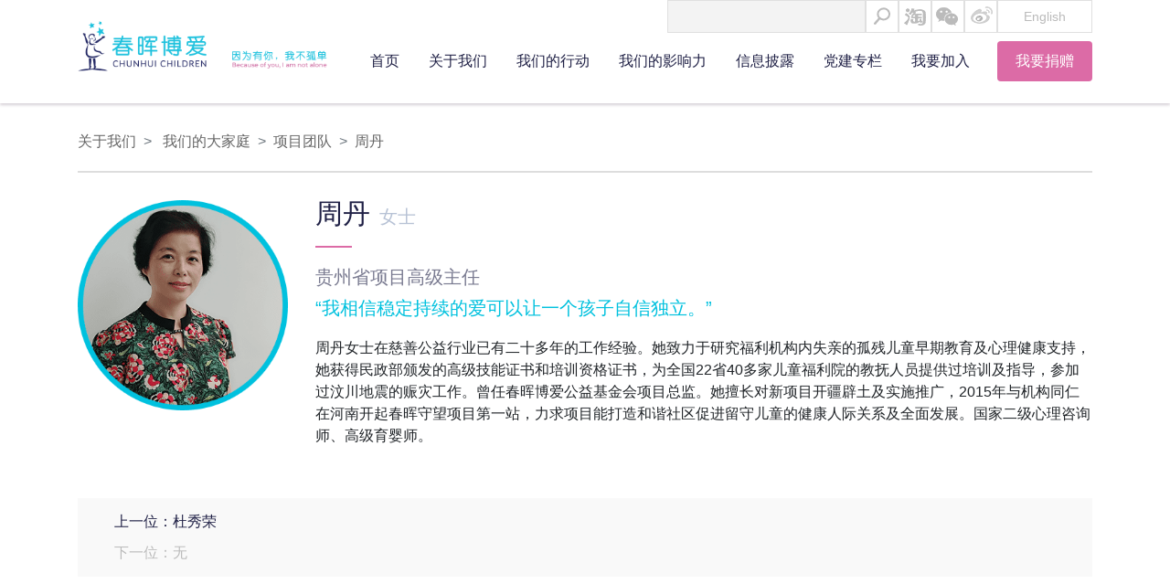

--- FILE ---
content_type: text/html; charset=UTF-8
request_url: https://www.chbaf.org/teamdetail?id=34
body_size: 4737
content:
<!DOCTYPE html>
<html>
    <head>
        <meta charset="utf-8" />
        <title>我们的大家庭</title>
        <link rel="icon" href="/storage/app/media/logo.pic.jpg" type="image/png">
        <meta
            name="description"
            content="北京春晖博爱公益基金会"
        />
        <meta name="title" content="我们的大家庭" />
        <meta
            name="keywords"
            content="春晖博爱, 春晖博爱儿童救助公益基金会, 北京春晖博爱公益基金会, 春晖妈妈, 春晖守望, 春晖关爱之家, 春晖爸爸, 春晖家庭, 春晖婴幼儿, 春晖学前, 春晖青少年, 春晖体育, 春晖康教, 春晖培训, 因为有你，我不孤单, 不一样的妈妈，一样的爱。情感依恋, 回应式的教育抚育, 春晖慈善晚宴, CHUNHUI NIGHT, 春宝守护人, 春晖之友, 春晖博爱荣誉家长"
        />
        <meta name="author" content="北京春晖博爱公益基金会" />
        <meta name="generator" content="北京春晖博爱公益基金会" />
        <meta
            name="viewport"
            content="width=device-width, initial-scale=1, maximum-scale=1, user-scalable=no"
        />
        <meta name="renderer" content="webkit" />
        <meta name="force-rendering" content="webkit" />
        <meta http-equiv="X-UA-Compatible" content="IE=Edge,chrome=1" />
        <!-- Bootstrap 4 Styles -->
        <link
            rel="stylesheet"
            href="https://www.chbaf.org/themes/oc-chbaf-theme/assets/css/bootstrap.min.css"
            crossorigin="anonymous"
        />
        <!-- Swiper Styles -->
        <link
            rel="stylesheet"
            href="https://www.chbaf.org/themes/oc-chbaf-theme/assets/css/swiper.min.css"
            crossorigin="anonymous"
        />
        <!-- Other Library Styles -->
        <link
            rel="stylesheet"
            href="https://www.chbaf.org/themes/oc-chbaf-theme/assets/css/share.min.css"
        />
        <!-- User Styles -->
        <link href="https://www.chbaf.org/themes/oc-chbaf-theme/assets/css/main.css" rel="stylesheet" />
            </head>

    <body>
        <!-- Header -->
        <header class="header sticky-top">
    <div class="container">
        <!-- PC 版搜索条 -->
        <form
            class="header__search-bar form-inline"
            action="https://www.chbaf.org/search"
            method="GET"
        >
            <div class="input-group">
                <input
                    class="header__search-input form-control"
                    type="search"
                    name="q"
                    aria-label="Search"
                />
                <button
                    class="header__search-button header__search-submit btn"
                    type="submit"
                ></button>
                <a
                    class="header__search-button header__search-taobao"
                    href="https://shop111886471.taobao.com/index.htm?spm=a1z10.1-c-s.w5002-18274249206.2.ccbfa9cfcA5yiY"
                    target="_blank"
                ></a>
                <a class="header__search-button header__search-wechat">
                    <img
                        class="header__search-wechat-qrcode disable-select disable-drag"
                        src="https://www.chbaf.org/themes/oc-chbaf-theme/assets/img/header/icon-search-bar-wechat-qrcode.png"
                        alt="微信二维码"
                    />
                </a>
                <a
                    class="header__search-button header__search-weibo"
                    href="https://weibo.com/chbaf?refer_flag=1001030001_&nick=%E6%98%A5%E6%99%96%E5%8D%9A%E7%88%B1%E5%9F%BA%E9%87%91%E4%BC%9A&is_all=1"
                    target="_blank"
                ></a>
                <a
                    class="header__search-button header__search-english"
                    href="https://www.chbaf.org/index-en"
                    >English</a
                >
            </div>
        </form>
        <nav class="navbar navbar-expand-lg justify-content-lg-between">
            <!-- 春晖 LOGO -->
            <a class="navbar-brand" href="https://www.chbaf.org">
                <img
                    class="header__logo disable-select disable-drag"
                    src="https://www.chbaf.org/themes/oc-chbaf-theme/assets/img/header/chbaf-logo.png"
                    alt="春晖博爱"
                />
            </a>
            <!-- 汉堡按钮 -->
            <button
                class="navbar-toggler"
                type="button"
                data-toggle="collapse"
                data-target="#chbafMobileNavbarContent"
            >
                <img
                    class="header__navbar-toggler-icon disable-select disable-drag"
                    src="https://www.chbaf.org/themes/oc-chbaf-theme/assets/img/header/icon-sidebar-toggler.png"
                    alt="汉堡菜单按钮"
                />
            </button>
            <!-- 移动版导航侧栏 -->
            <div class="header__sidebar collapse" id="chbafMobileNavbarContent">
                <div
                    class="header__sidebar-mask"
                    data-toggle="collapse"
                    data-target="#chbafMobileNavbarContent"
                >
                    <div class="header__sidebar-background">
                        <!-- 按钮导航 -->
                        <ul class="header__sidebar-button-nav nav">
                            <li class="nav-item">
                                <a
                                    class="nav-link"
                                    href="https://shop111886471.taobao.com/index.htm?spm=a1z10.1-c-s.w5002-18274249206.2.ccbfa9cfcA5yiY"
                                    target="_blank"
                                >
                                    <img
                                        src="https://www.chbaf.org/themes/oc-chbaf-theme/assets/img/header/icon-sidebar-nav-taobao.png"
                                        alt="淘宝"
                                    />
                                </a>
                            </li>
                            <li class="nav-item">
                                <a
                                    class="nav-link"
                                    href="https://weibo.com/chbaf?refer_flag=1001030001_&nick=%E6%98%A5%E6%99%96%E5%8D%9A%E7%88%B1%E5%9F%BA%E9%87%91%E4%BC%9A&is_all=1"
                                    target="_blank"
                                >
                                    <img
                                        src="https://www.chbaf.org/themes/oc-chbaf-theme/assets/img/header/icon-sidebar-nav-weibo.png"
                                        alt="微博"
                                    />
                                </a>
                            </li>
                            <li class="nav-item">
                                <a class="nav-link" href="https://www.chbaf.org/index-en">
                                    <img
                                        src="https://www.chbaf.org/themes/oc-chbaf-theme/assets/img/header/icon-sidebar-nav-english.png"
                                        alt="English"
                                    />
                                </a>
                            </li>
                        </ul>
                        <!-- 搜索条 -->
                        <form
                            class="header__sidebar-search-form form-inline"
                            action="https://www.chbaf.org/search"
                            method="GET"
                        >
                            <div class="header__sidebar-search-group input-group">
                                <input
                                    class="header__sidebar-search form-control"
                                    type="search"
                                    name="q"
                                    aria-label="Search"
                                />
                                <button
                                    class="header__sidebar-search-button btn"
                                    type="submit"
                                >
                                    <img
                                        class="disable-select disable-drag"
                                        src="https://www.chbaf.org/themes/oc-chbaf-theme/assets/img/header/icon-sidebar-search.png"
                                        alt="搜索按钮"
                                    />
                                </button>
                            </div>
                        </form>
                        <!-- 主要导航 -->
                        <ul class="header__sidebar-main-nav navbar-nav">
                                                         <li class="nav-item ">
                                <a class="nav-link" href="https://www.chbaf.org">
                                    首页
                                </a>
                            </li>
                                                          <li
                                class="nav-item "
                            >
                                <a class="nav-link" href="https://www.chbaf.org/about">
                                    关于我们
                                </a>
                                <ul class="navbar-nav">
                                                                        <li class="nav-item">
                                        <a class="nav-link" href="https://www.chbaf.org/about">
                                            我们的历史
                                        </a>
                                    </li>
                                                                        <li class="nav-item">
                                        <a class="nav-link" href="https://www.chbaf.org/team">
                                            我们的大家庭
                                        </a>
                                    </li>
                                                                    </ul>
                            </li>
                                                          <li
                                class="nav-item "
                            >
                                <a class="nav-link" href="https://www.chbaf.org/profession">
                                    我们的行动
                                </a>
                                <ul class="navbar-nav">
                                                                        <li class="nav-item">
                                        <a class="nav-link" href="https://www.chbaf.org/profession">
                                            我们的专业性
                                        </a>
                                    </li>
                                                                        <li class="nav-item">
                                        <a class="nav-link" href="https://www.chbaf.org/action">
                                            春晖妈妈项目
                                        </a>
                                    </li>
                                                                        <li class="nav-item">
                                        <a class="nav-link" href="https://www.chbaf.org/actioncare">
                                            春晖关爱之家
                                        </a>
                                    </li>
                                                                        <li class="nav-item">
                                        <a class="nav-link" href="https://www.chbaf.org/actionguard">
                                            春晖守望项目
                                        </a>
                                    </li>
                                                                    </ul>
                            </li>
                                                          <li class="nav-item ">
                                <a class="nav-link" href="https://www.chbaf.org/inference">
                                    我们的影响力
                                </a>
                            </li>
                                                          <li class="nav-item ">
                                <a class="nav-link" href="https://www.chbaf.org/information">
                                    信息披露
                                </a>
                            </li>
                                                          <li class="nav-item ">
                                <a class="nav-link" href="/artlist/党建专栏">
                                    党建专栏
                                </a>
                            </li>
                                                          <li class="nav-item ">
                                <a class="nav-link" href="https://www.chbaf.org/joincategory">
                                    我要加入
                                </a>
                            </li>
                                                          <li class="nav-item ">
                                <a class="nav-link" href="https://www.chbaf.org/donate">
                                    我要捐赠
                                </a>
                            </li>
                                                     </ul>
                    </div>
                </div>
            </div>
            <!-- PC 版导航栏 -->
            <ul class="header__navbar navbar-nav align-self-end">
                                 <li class="nav-item ">
                    <a class="nav-link" href="https://www.chbaf.org">
                        首页
                    </a>
                </li>
                                  <li
                    class="nav-item dropdown "
                >
                    <a
                        class="nav-link"
                        href="https://www.chbaf.org/about"
                        id="navbarDropdown"
                        role="button"
                        data-toggle="dropdown"
                    >
                        关于我们
                    </a>
                    <div class="dropdown-menu">
                                                <a
                            class="dropdown-item "
                            href="https://www.chbaf.org/about"
                        >
                            我们的历史
                        </a>
                                                <a
                            class="dropdown-item "
                            href="https://www.chbaf.org/team"
                        >
                            我们的大家庭
                        </a>
                                            </div>
                </li>
                                  <li
                    class="nav-item dropdown "
                >
                    <a
                        class="nav-link"
                        href="https://www.chbaf.org/profession"
                        id="navbarDropdown"
                        role="button"
                        data-toggle="dropdown"
                    >
                        我们的行动
                    </a>
                    <div class="dropdown-menu">
                                                <a
                            class="dropdown-item "
                            href="https://www.chbaf.org/profession"
                        >
                            我们的专业性
                        </a>
                                                <a
                            class="dropdown-item "
                            href="https://www.chbaf.org/action"
                        >
                            春晖妈妈项目
                        </a>
                                                <a
                            class="dropdown-item "
                            href="https://www.chbaf.org/actioncare"
                        >
                            春晖关爱之家
                        </a>
                                                <a
                            class="dropdown-item "
                            href="https://www.chbaf.org/actionguard"
                        >
                            春晖守望项目
                        </a>
                                            </div>
                </li>
                                  <li class="nav-item ">
                    <a class="nav-link" href="https://www.chbaf.org/inference">
                        我们的影响力
                    </a>
                </li>
                                  <li class="nav-item ">
                    <a class="nav-link" href="https://www.chbaf.org/information">
                        信息披露
                    </a>
                </li>
                                  <li class="nav-item ">
                    <a class="nav-link" href="/artlist/党建专栏">
                        党建专栏
                    </a>
                </li>
                                  <li class="nav-item ">
                    <a class="nav-link" href="https://www.chbaf.org/joincategory">
                        我要加入
                    </a>
                </li>
                                  <li class="nav-item ">
                    <a class="nav-link" href="https://www.chbaf.org/donate">
                        我要捐赠
                    </a>
                </li>
                             </ul>
        </nav>
    </div>
</header>        <!-- Content -->
        <section class="team-detail container">
    <nav class="component__bread-nav team-detail__nav" aria-label="breadcrumb">
        <ol class="breadcrumb">
            <li class="breadcrumb-item">
                <a href="https://www.chbaf.org/about">关于我们</a>
            </li>
            <li class="breadcrumb-item">
                <a href="https://www.chbaf.org/team">我们的大家庭</a>
            </li>
            <li class="breadcrumb-item">项目团队</li>
            <li class="breadcrumb-item">周丹</li>
        </ol>
    </nav>
    <div class="team-detail__content">
        <img
            class="team-detail__content-photo"
            src="https://www.chbaf.org/storage/app/uploads/public/5f4/3ee/077/5f43ee0774ff0398838938.png"
            alt="人物照片"
        >
        <div class="team-detail__content-info project">
            <p class="team-detail__content-name">周丹<span class="team-detail__content-gender">女士</span></p>
            <div class="team-detail__content-gap"></div>
            <p class="team-detail__content-title one">贵州省项目高级主任</p>
            <p class="team-detail__content-title two">“我相信稳定持续的爱可以让一个孩子自信独立。”</p>
            <div class="team-detail__desktop-text d-none d-lg-block">
                 <p class="team-detail__content-text"><p>周丹女士在慈善公益行业已有二十多年的工作经验。她致力于研究福利机构内失亲的孤残儿童早期教育及心理健康支持，她获得民政部颁发的高级技能证书和培训资格证书，为全国22省40多家儿童福利院的教抚人员提供过培训及指导，参加过汶川地震的赈灾工作。曾任春晖博爱公益基金会项目总监。她擅长对新项目开疆辟土及实施推广，2015年与机构同仁在河南开起春晖守望项目第一站，力求项目能打造和谐社区促进留守儿童的健康人际关系及全面发展。国家二级心理咨询师、高级育婴师。</p></p>
            </div>
        </div>
    </div>
    <div class="team-detail__mobile-text d-lg-none">
        <p class="team-detail__content-text"><p>周丹女士在慈善公益行业已有二十多年的工作经验。她致力于研究福利机构内失亲的孤残儿童早期教育及心理健康支持，她获得民政部颁发的高级技能证书和培训资格证书，为全国22省40多家儿童福利院的教抚人员提供过培训及指导，参加过汶川地震的赈灾工作。曾任春晖博爱公益基金会项目总监。她擅长对新项目开疆辟土及实施推广，2015年与机构同仁在河南开起春晖守望项目第一站，力求项目能打造和谐社区促进留守儿童的健康人际关系及全面发展。国家二级心理咨询师、高级育婴师。</p></p>
    </div>
    <div class="team-detail__article-nav">
                                <div class="component__articel-nav">
    <a
        class="component__articel-nav-item "
        href="https://www.chbaf.org/teamdetail?id=33"
    >
        上一位：杜秀荣
    </a>
    <a
        class="component__articel-nav-item disabled"
        href="javascript:void(0)"
    >
        下一位：无
    </a>
</div>    </div>
</section>        <!-- Footer -->
        <footer class="footer">
    <section class="footer__infomation">
        <div class="container">
            <!-- 页脚导航 -->
            <ul class="footer__infomation-nav nav">
                <li class="nav-item">
                    <a class="nav-link" href="https://www.chbaf.org/contactus">
                        联系我们
                    </a>
                </li>
                <li class="nav-item">
                    <a class="nav-link" href="https://www.chbaf.org/commonpro">
                        常见问题
                    </a>
                </li>
                <li class="nav-item d-none d-lg-block">
                    <a class="nav-link" href="https://www.chbaf.org/information">
                        年度报告
                    </a>
                </li>
                <li class="nav-item">
                    <a
                        class="nav-link"
                        href="https://www.chbaf.org/information-list/NewsArticle"
                    >
                        春晖简讯
                    </a>
                </li>
                <li class="nav-item d-none d-lg-block">
                    <a class="nav-link" href="https://www.chbaf.org/joincategory">
                        加入我们
                    </a>
                </li>
                <li class="nav-item d-none d-lg-block">
                    <a class="nav-link" href="https://www.chbaf.org/donate">
                        我要捐赠
                    </a>
                </li>
            </ul>
            <div class="footer__infomation-group">
                <!-- 页脚联系信息 -->
                <section class="footer__infomation-contact d-none d-lg-block">
                    <div class="footer__infomation-contact-item">
                        <img
                            class="disable-select disable-drag"
                            src="https://www.chbaf.org/themes/oc-chbaf-theme/assets/img/footer/icon-footer-info-name.png"
                            alt="名称"
                        />
                        <span>北京春晖博爱公益基金会</span>
                    </div>
                    <div class="footer__infomation-contact-item">
                        <img
                            class="disable-select disable-drag"
                            src="https://www.chbaf.org/themes/oc-chbaf-theme/assets/img/footer/icon-footer-info-address.png"
                            alt="地址"
                        />
                        <span>北京市朝阳区建国门外外交公寓 4-2-142</span>
                    </div>
                    <div class="footer__infomation-contact-item">
                        <img
                            class="disable-select disable-drag"
                            src="https://www.chbaf.org/themes/oc-chbaf-theme/assets/img/footer/icon-footer-info-phone.png"
                            alt="电话"
                        />
                        <span>010-85326886</span>
                    </div>
                </section>
                <!-- 页脚月行一善 -->
                <section class="footer__infomation-donate">
                    <p class="title">月行一善</p>
                    <p class="detail">
                        25元让孤儿得到“春晖妈妈”一天的母爱和专业的教育抚育！
                    </p>
                    <div class="footer__infomation-donate-bar">
                        <div class="slogan">
                            <img
                                class="disable-select disable-drag"
                                src="https://www.chbaf.org/themes/oc-chbaf-theme/assets/img/footer/icon-footer-info-donate.png"
                                alt="月捐"
                            />
                            <span>成为春宝守护人</span>
                        </div>
                        <a
                            class="button"
                            href="https://donate.bangbangwang.cn/p/ca45erm3o21kp0gqr8z1n68q9ygw7lvn?broadcast_channel_id=cak7zx2eqwovy9622zm8p6483gmnp5rl&amp;utm_bccid=canrp7vl4kq13964zpr5pdm2yxoez5wg"
                            target="_blank"
                        >
                            月捐
                        </a>
                    </div>
                </section>
                <!-- 移动端页脚微信公众号 -->
                <section class="footer__infomation-wechat d-lg-none">
                    <img
                        class="disable-select disable-drag"
                        src="https://www.chbaf.org/themes/oc-chbaf-theme/assets/img/footer/icon-footer-info-wechat-qrcode.png"
                        alt="微信公众号二维码"
                    />
                    <p>微信公众号</p>
                </section>
            </div>
        </div>
    </section>
    <section class="footer__copyright">
        <div class="container">
            <p class="footer__copyright-info">
                &copy;2012 -
                <script type="text/javascript">
                    document.write(new Date().getFullYear());
                </script>
                北京春晖博爱公益基金会；
                <a href="https://beian.miit.gov.cn/" target="_blank">
                    京ICP备12052896号
                </a>
            </p>
        </div>
    </section>
</footer>        <!-- Bootstrap 4 Scripts -->
        <script
            src="https://www.chbaf.org/themes/oc-chbaf-theme/assets/js/jquery.min.js"
            crossorigin="anonymous"
        ></script>
        <script
            src="https://www.chbaf.org/themes/oc-chbaf-theme/assets/js/popper.min.js"
            crossorigin="anonymous"
        ></script>
        <script
            src="https://www.chbaf.org/themes/oc-chbaf-theme/assets/js/bootstrap.min.js"
            crossorigin="anonymous"
        ></script>
        <!-- Swiper Scripts -->
        <script
            src="https://www.chbaf.org/themes/oc-chbaf-theme/assets/js/swiper.min.js"
            crossorigin="anonymous"
        ></script>
        <!-- Easy Ticker Scripts -->
        <script
            src="https://www.chbaf.org/themes/oc-chbaf-theme/assets/js/jquery.easy-ticker.js"
            crossorigin="anonymous"
        ></script>
        <!-- Other Library Scripts -->
        <script
            type="text/javascript"
            src="https://www.chbaf.org/themes/oc-chbaf-theme/assets/js/social-share.min.js"
        ></script>
        <!-- IE Notifier Scripts -->
        <script src="https://www.chbaf.org/themes/oc-chbaf-theme/assets/js/ie-notifier.js"></script>
        <script src="https://www.chbaf.org/combine/f6539959878e09cb2783a89c1fa4133f-1668586236"></script>
	<script>
var _hmt = _hmt || [];
(function() {
  var hm = document.createElement("script");
  hm.src = "https://hm.baidu.com/hm.js?66c340f0ecd4f13e589886fffc30cba2";
  var s = document.getElementsByTagName("script")[0];
  s.parentNode.insertBefore(hm, s);
})();
</script>
            </body>
</html>

--- FILE ---
content_type: text/css
request_url: https://www.chbaf.org/themes/oc-chbaf-theme/assets/css/main.css
body_size: 14964
content:
.disable-select{-webkit-user-select:none;-moz-user-select:none;-ms-user-select:none;user-select:none}.disable-drag{-webkit-user-drag:none}.event-chbaf-pdf{cursor:pointer}.component__banner{position:relative}.component__banner img{width:100%;height:auto}.component__banner-title{color:#fff;font-size:1.5rem;line-height:1;padding-left:8px;margin-bottom:0;position:absolute;left:20px;bottom:30px}.component__banner-title:before{content:"";display:inline-block;width:6px;height:24px;margin-right:8px;background-color:#dc6ba6;border-radius:10px;vertical-align:-12%}.component__page-title{color:#202146;font-size:1rem;font-weight:700;text-align:center}@media(min-width:62rem){.component__page-title{font-size:2rem}}.component__side-nav{border:1px solid #ddd}.component__side-nav-title{color:#fff;font-size:1rem;line-height:1;background-color:#00c1de;padding-top:14px;padding-bottom:14px;padding-left:20px;margin-bottom:0}.component__side-nav-list{padding-top:12px;padding-bottom:12px}.component__side-nav-list ul{margin:0;padding-left:20px;list-style:none}.component__side-nav-list-item{color:#202146;font-size:1rem;line-height:2}.component__side-nav-list-item a{color:#202146;text-decoration:none}.component__side-nav-list-item:active,.component__side-nav-list-item:hover{color:#dc6ba6}.component__side-nav-list-item:active a,.component__side-nav-list-item:hover a{color:#dc6ba6;text-decoration:none}.component__side-nav-list-item:active:before,.component__side-nav-list-item:hover:before{background-image:url(../img/component/icon-component-side-nav-arrow-hover.png)}.component__side-nav-list-item:before{content:"";display:inline-block;width:8px;height:12px;margin-right:8px;background-size:8px 12px;background-repeat:no-repeat;background-color:transparent;background-image:url(../img/component/icon-component-side-nav-arrow.png)}.component__side-nav-list-item.active{color:#dc6ba6}.component__side-nav-list-item.active a{color:#dc6ba6;font-weight:700}.component__side-nav-list-item.active:before{background-image:url(../img/component/icon-component-side-nav-arrow-hover.png)}.component__bread-nav .breadcrumb{padding:0;margin:0;background-color:transparent;border-radius:0}.component__bread-nav .breadcrumb-item{color:#666;font-size:.75rem}.component__bread-nav .breadcrumb-item a{color:#666}.component__bread-nav .breadcrumb-item a:active,.component__bread-nav .breadcrumb-item a:hover{color:#dc6ba6;text-decoration:none}.component__bread-nav .breadcrumb-item+.breadcrumb-item:before{content:">"}@media(min-width:62rem){.component__bread-nav .breadcrumb-item{font-size:1rem}}.component__special-list-title{color:#202146;font-size:1.25rem;line-height:1;padding-top:14px;padding-bottom:14px;border-bottom:2px solid #ddd}.component__special-list-title:before{content:"";display:inline-block;width:4px;height:18px;background-color:#dc6ba6;margin-right:8px;vertical-align:-2px}.component__special-list-list ul{margin:0;list-style:none;padding-left:30px}.component__special-list-list-item{display:-ms-flexbox;display:flex;color:#797a90;font-size:1rem;line-height:1.5}.component__special-list-list-item a{display:inline-block;width:100%;color:#797a90;text-decoration:none;overflow:hidden;text-overflow:ellipsis;white-space:nowrap}.component__special-list-list-item:active,.component__special-list-list-item:hover{color:#dc6ba6}.component__special-list-list-item:active a,.component__special-list-list-item:hover a{color:#dc6ba6;text-decoration:none}.component__special-list-list-item:active:before,.component__special-list-list-item:hover:before{color:#dc6ba6}.component__special-list-list-item:before{content:"▪";display:inline-block;color:#797a90;width:1em;margin-left:-1em}.component__special-list-list-item.active a{color:#dc6ba6;font-weight:700}.component__special-list-list-item.active:before{color:#dc6ba6}.component__list-pagination{border-radius:0}.component__list-pagination .page-item .page-link{color:#797a90;border-color:#ddd;min-width:38px;text-align:center}.component__list-pagination .page-item.active .page-link{color:#fff;background-color:#dc6ba6;border-color:#dc6ba6}.component__list-pagination .page-item:first-child .page-link,.component__list-pagination .page-item:last-child .page-link{border-radius:0}.component__list-pagination .page-item.disabled{cursor:not-allowed}.component__list-pagination .page-item.disabled .page-link{color:#bdbecc;background-color:#f9f9f9}@media(min-width:62rem){.component__list-pagination .page-item .page-link{min-width:50px;padding:0 1rem;font-size:1rem;line-height:3rem;text-align:center}}.component__post-list{padding-top:12px;padding-bottom:12px;border-bottom:1px solid #ddd}.component__post-list-wrapper{display:-ms-flexbox;display:flex;-ms-flex-direction:row;flex-direction:row;-ms-flex-wrap:nowrap;flex-wrap:nowrap;min-height:108px}.component__post-list-image{display:block;text-decoration:none;margin-right:8px}.component__post-list-image img{display:block;width:144px;height:auto}.component__post-list-content{display:-ms-flexbox;display:flex;-ms-flex-direction:column;flex-direction:column;-ms-flex:1;flex:1;overflow:hidden}.component__post-list-title,.component__post-list-title:active,.component__post-list-title:hover{color:#00c1de;text-decoration:none}.component__post-list-title h3{font-size:.875rem;line-height:1;font-weight:700;margin-bottom:8px;overflow:hidden;text-overflow:ellipsis;white-space:nowrap}.component__post-list-title h3:before{content:"";display:inline-block;margin-right:6px;height:12px;width:4px;background-size:100%;background-color:#dc6ba6;vertical-align:-1px}.component__post-list-date{color:#bbb;font-size:.625rem;line-height:1;margin-bottom:10px;margin-left:10px}.component__post-list-excerpt{color:#797a90;font-size:.625rem;line-height:1.4;text-align:justify;margin-bottom:0;margin-left:10px;display:-webkit-box;-webkit-line-clamp:3;-webkit-box-orient:vertical;overflow:hidden}.component__post-list-more{display:block;font-size:.75rem;text-align:right;margin-top:auto}.component__post-list-more,.component__post-list-more:active,.component__post-list-more:hover{color:#202146;text-decoration:none}@media(min-width:62rem){.component__post-list{padding-top:40px;padding-bottom:40px}.component__post-list-wrapper{min-height:220px}.component__post-list-image{margin-right:30px}.component__post-list-image img{width:293px}.component__post-list-title h3{font-size:1.875rem;margin-bottom:10px}.component__post-list-title h3:before{margin-right:18px;height:24px;vertical-align:-3px}.component__post-list-date{font-size:.875rem;margin-bottom:30px;margin-left:22px}.component__post-list-date:before{content:"";display:inline-block;width:18px;height:18px;background-size:100%;background-image:url(../img/component/icon-component-post-list-date.png);margin-right:6px;vertical-align:-3px}.component__post-list-excerpt{font-size:1rem;line-height:1.5;margin-left:0}.component__post-list-more{font-size:1rem;width:98px;height:34px;background-color:#fff;border:1px solid #202146;border-radius:4px;line-height:2rem;text-align:center;margin-left:auto}.component__post-list-more:active,.component__post-list-more:hover{color:#fff;background-color:#202146;text-decoration:none}}.component__articel-nav-item{display:block;font-size:.75rem;line-height:1;background-color:#fff;border-top:1px solid #ddd;padding:14px 12px}.component__articel-nav-item,.component__articel-nav-item:active,.component__articel-nav-item:hover{color:#202146;text-decoration:none}.component__articel-nav-item:last-of-type{border-bottom:1px solid #ddd}.component__articel-nav-item.disabled{color:#bbb;cursor:not-allowed}@media(min-width:62rem){.component__articel-nav-item{font-size:1rem;background-color:#f9f9f9;border-top:none;padding:18px 40px}.component__articel-nav-item:last-of-type{border-bottom:none;padding-top:0}.component__articel-nav-item.disabled{color:#bbb;cursor:not-allowed}}.component__team-card{padding:16px;border:1px solid #e4f8fb;box-shadow:0 1px 0 0 #ebeef0;background-color:#fff;margin-bottom:10px}.component__team-card-info{display:-ms-flexbox;display:flex;-ms-flex-direction:row;flex-direction:row;-ms-flex-wrap:nowrap;flex-wrap:nowrap;-ms-flex-align:center;align-items:center;padding-bottom:16px;margin-bottom:10px;border-bottom:1px dashed rgba(214,50,138,.2)}.component__team-card-info-content{-ms-flex:1;flex:1}.component__team-card-avatar{display:block;width:70px;height:70px;margin-right:10px}.component__team-card-name{color:#202146;font-size:.75rem;line-height:1;margin-bottom:6px}.component__team-card-gender{color:#b7c2d5;font-size:.625rem;line-height:1;margin-left:6px}.component__team-card-title{color:#797a90;font-size:.625rem;line-height:1.2;margin-bottom:0}.component__team-card-title:not(:last-of-type){margin-bottom:4px!important}.component__team-card-text{color:#202146;font-size:.625rem;line-height:1.5;margin-bottom:0}.component__team-card-text-quote{display:inline-block;height:10px;font-size:1rem;line-height:1;font-weight:700;vertical-align:-2px}.component__team-card-text-quote:first-of-type{margin-right:2px}.component__team-card-text-more{display:block;text-align:right}.component__team-card-text-more,.component__team-card-text-more:active,.component__team-card-text-more:hover{color:#dc6ba6;text-decoration:none}.component__team-card-gap{width:20px;height:1px;background-color:#dc6ba6;margin-bottom:6px}@media(min-width:62rem){.component__team-card{padding:22px;border:2px solid #e4f8fb;width:540px;margin-bottom:30px}.component__team-card-info{padding-bottom:22px;margin-bottom:20px}.component__team-card-content{padding-left:10px;padding-right:10px}.component__team-card-avatar{width:160px;height:160px;margin-right:20px}.component__team-card-name{font-size:1.5rem;margin-bottom:12px}.component__team-card-gender{font-size:1rem;margin-left:10px}.component__team-card-title{font-size:1rem}.component__team-card-title:not(:last-of-type){margin-bottom:8px!important}.component__team-card-text{color:#797a90;font-size:1rem;text-align:justify}.component__team-card-text-quote{height:10px;font-size:1.5rem;vertical-align:-2px}.component__team-card-text-quote:first-of-type{margin-right:4px}.component__team-card-text-more{color:#202146}.component__team-card-gap{width:40px;height:2px;margin-bottom:12px}}header.header{background-color:#fff;box-shadow:0 2px 3px 0 rgba(41,12,45,.19)}.header__logo{width:130px}.header__navbar-toggler-icon{width:25px;height:28px}.header__sidebar{position:fixed;top:0;z-index:1030}.header__sidebar-mask{width:100vw;height:100vh;background-color:rgba(0,0,0,.4);cursor:pointer}.header__sidebar-background{max-width:70%;height:100%;background-color:#00c1de;box-shadow:3px 3px 10px 0 rgba(0,0,0,.4);margin-left:auto;padding:24px 20px;overflow:auto;background-image:url(../img/header/icon-sidebar-mask-background.png);background-size:auto 110px;background-position:bottom 14.24287% right 4px;background-repeat:no-repeat}.header__sidebar-background ul li a{color:#fff}.header__sidebar-main-nav>li{margin-bottom:22px}.header__sidebar-main-nav>li:not(:last-child):before{display:inline-block;width:8px;height:8px;margin-right:8px;vertical-align:6%;background-image:url(../img/header/icon-sidebar-item-list-dot.png);background-size:8px 8px;content:""}.header__sidebar-main-nav>li:last-child{margin-left:auto;margin-right:auto;margin-bottom:0}.header__sidebar-main-nav>li:last-child>a{width:180px;height:36px;color:#dc6ba6;background:#fff;border:2px solid #dc6ba6;border-radius:18px;font-size:.875rem;text-align:center;line-height:2rem}.header__sidebar-main-nav>li a.nav-link{padding:0}.header__sidebar-main-nav>li>a{font-size:.875rem;line-height:1}.header__sidebar-main-nav>li>a.nav-link{display:inline-block}.header__sidebar-main-nav>li>ul{margin-left:24px;margin-top:16px}.header__sidebar-main-nav>li>ul>li:not(:last-child){margin-bottom:14px}.header__sidebar-main-nav>li>ul>li>a{font-size:.625rem;line-height:1}.header__sidebar-search{height:32px;background-color:#fff;border:none;border-top-left-radius:4px;border-bottom-left-radius:4px;transition:none}.header__sidebar-search-button{width:32px;height:32px;background-color:#fff;border:none;border-top-left-radius:0;border-bottom-left-radius:0;border-top-right-radius:4px;border-bottom-right-radius:4px;transition:none;padding:0}.header__sidebar-search-button>img{width:18px;height:18px}.header__sidebar-search-group{width:100%!important;height:32px;background-color:#fff;border-radius:4px}.header__sidebar-search-form{margin-bottom:20px}.header__sidebar-button-nav{margin-bottom:16px}.header__sidebar-button-nav>li>a{padding:0 8px 0 0}.header__sidebar-button-nav>li>a img{width:36px;height:27px}.header__sidebar-button-nav>li>a img.english{width:50px}.header__navbar>li{padding-bottom:22px;-ms-flex-negative:0;flex-shrink:0;border-bottom:2px solid transparent}.header__navbar>li:not(:last-child):hover{border-bottom:2px solid #dc6ba6}.header__navbar>li:not(:last-child):hover>a{color:#dc6ba6}.header__navbar>li.dropdown:hover .dropdown-menu{display:block}.header__navbar>li>a{color:#202146;padding:10px 16px!important}.header__navbar>li>a.english{padding:10px 20px!important}.header__navbar>li:last-child{margin-left:14px}.header__navbar>li:last-child>a{color:#fff;background-color:#dc6ba6;border-radius:4px;padding:10px 20px!important}.header__navbar>li>.dropdown-menu{border-radius:0;margin:0;padding:0;min-width:auto;border:none;border-top:2px solid #dc6ba6;width:100%;text-align:center}.header__navbar>li>.dropdown-menu .dropdown-item{color:#797a90;width:100%;font-size:.875rem;padding:14px 0;border-bottom:1px solid #ddd}.header__navbar>li>.dropdown-menu .dropdown-item:hover{color:#dc6ba6}.header__navbar>li>.dropdown-menu .dropdown-item.active,.header__navbar>li>.dropdown-menu .dropdown-item:active{color:#dc6ba6;background-color:transparent}.header__navbar>li>.dropdown-menu .dropdown-item.english{font-size:.75rem}.header__navbar>li:not(:last-child).active>a{color:#dc6ba6}.header__search-bar{height:36px;position:absolute;-ms-flex-item-align:end;align-self:flex-end;z-index:1030}.header__search-input{width:200px;background-color:#f3f3f3}.header__search-button,.header__search-input{height:36px;border-radius:0;border:1px solid #e0e0e0}.header__search-button{width:36px;padding:1px;cursor:pointer}.header__search-submit{background-image:url(../img/header/icon-search-bar-search.png);background-size:34px 34px}.header__search-submit:active,.header__search-submit:hover{background-image:url(../img/header/icon-search-bar-search-hover.png)}.header__search-taobao{background-image:url(../img/header/icon-search-bar-taobao.png);background-size:34px 34px}.header__search-taobao:active,.header__search-taobao:hover{background-image:url(../img/header/icon-search-bar-taobao-hover.png)}.header__search-wechat{background-image:url(../img/header/icon-search-bar-wechat.png);background-size:34px 34px}.header__search-wechat:active,.header__search-wechat:hover{background-image:url(../img/header/icon-search-bar-wechat-hover.png)}.header__search-wechat:active .header__search-wechat-qrcode,.header__search-wechat:hover .header__search-wechat-qrcode{display:block}.header__search-wechat-qrcode{width:126px;height:172px;display:none;position:relative;top:40px;left:-48px;z-index:1030}.header__search-weibo{background-image:url(../img/header/icon-search-bar-weibo.png);background-size:34px 34px}.header__search-weibo:active,.header__search-weibo:hover{background-image:url(../img/header/icon-search-bar-weibo-hover.png)}.header__search-english{width:auto;color:#bbb!important;font-size:.875rem;line-height:.875rem;padding:10px 28px}.header__search-english:active,.header__search-english:hover{color:#dc6ba6!important;text-decoration:none}@media(min-width:62rem){header.header .container{display:-ms-flexbox;display:flex;-ms-flex-direction:column;flex-direction:column}header.header nav.navbar{padding:14px 0 0}header.header nav.navbar .navbar-brand{padding-bottom:32px}.header__logo{width:280px}.header__sidebar{display:none!important}}@media(max-width:47.99875rem){header.header,header.header .container{padding:0}}@media(max-width:61.99875rem){.header__sidebar.collapse{right:-200vw;display:block;transition:right .35s ease}}@media(max-width:61.99875rem)and (prefers-reduced-motion:reduce){.header__sidebar.collapse{transition:none}}@media(max-width:61.99875rem){.header__sidebar.collapse.show{right:0}}@media(max-width:61.99875rem){.header__sidebar.collapsing{right:0;height:auto;overflow:hidden;transition:right .35s ease}}@media(max-width:61.99875rem)and (prefers-reduced-motion:reduce){.header__sidebar.collapsing{transition:none}}@media(max-width:61.99875rem){.header__navbar,.header__search-bar{display:none!important}}@media(min-width:62rem)and (max-width:74.99875rem){.header__navbar>li>a{padding:10px 8px!important}}footer.footer{background-color:#202146}.footer__infomation-nav{padding-top:24px}.footer__infomation-nav>li{margin-right:40px}.footer__infomation-nav>li:last-child{margin-right:0}.footer__infomation-nav>li>a{color:#fff;font-size:.75rem;text-decoration:none;padding:0}.footer__infomation-group{padding-top:36px;-ms-flex-pack:justify;justify-content:space-between;background-image:url(../img/footer/icon-footer-background-mama.png);background-size:134px 130px;background-repeat:no-repeat;background-position:100%}.footer__infomation-contact-item,.footer__infomation-group{display:-ms-flexbox;display:flex;-ms-flex-direction:row;flex-direction:row}.footer__infomation-contact-item{margin-bottom:10px;-ms-flex-align:center;align-items:center}.footer__infomation-contact-item>img{width:30px;height:30px;margin-right:14px}.footer__infomation-contact-item>span{color:#dce2ec;font-size:1rem}.footer__infomation-donate{max-width:176px;margin-bottom:18px}.footer__infomation-donate>p.title{color:#fff;font-size:.625rem;line-height:.625rem;margin-bottom:10px}.footer__infomation-donate>p.detail{width:100%;color:#dce2ec;font-size:.625rem;line-height:.75rem;padding-top:10px;margin-bottom:10px;border-top:1px solid #dce2ec}.footer__infomation-donate>.english-title{display:-ms-flexbox;display:flex;-ms-flex-direction:row;flex-direction:row;-ms-flex-align:center;align-items:center;margin-bottom:10px}.footer__infomation-donate>.english-title>img{width:24px;height:24px;margin-right:8px}.footer__infomation-donate>.english-title>span{color:#fff;font-size:.625rem;line-height:.625rem}.footer__infomation-donate-bar{-ms-flex-pack:justify;justify-content:space-between}.footer__infomation-donate-bar,.footer__infomation-donate-bar>.slogan{display:-ms-flexbox;display:flex;-ms-flex-direction:row;flex-direction:row;-ms-flex-align:center;align-items:center}.footer__infomation-donate-bar>.slogan>img{width:24px;height:24px;margin-right:8px}.footer__infomation-donate-bar>.slogan>span{color:#fff;font-size:.625rem;line-height:.625rem}.footer__infomation-donate-bar>.button{color:#fff;background-color:#dc6ba6;font-size:.75rem;line-height:.75rem;padding:4px 10px;border-radius:2px;text-decoration:none}.footer__infomation-wechat{-ms-flex-item-align:center;align-self:center;margin-right:20px}.footer__infomation-wechat>img{width:48px;height:48px;margin-bottom:8px}.footer__infomation-wechat>p{color:#fff;font-size:.625rem;text-align:center;margin-bottom:0}.footer__copyright{border-top:1px dashed #f9f9f9}.footer__copyright-info{color:#b1eaf5;font-size:.5rem;line-height:.5rem;display:inline-block;margin-bottom:0;padding-top:20px;padding-bottom:20px}.footer__copyright-info>a{color:inherit;text-decoration:none}@media(min-width:62rem){.footer__infomation-nav{padding-top:40px}.footer__infomation-nav>li>a{font-size:1rem}.footer__infomation-group{padding-top:40px;background-image:none}.footer__infomation-donate{max-width:260px;margin-bottom:0}.footer__infomation-donate>p.title{font-size:1rem;line-height:1rem}.footer__infomation-donate>p.detail{font-size:.875rem;line-height:1rem;margin-bottom:14px}.footer__infomation-donate>.english-title>img{width:30px;height:30px}.footer__infomation-donate>.english-title>span{font-size:1rem;line-height:1rem}.footer__infomation-donate-bar>.slogan>img{width:40px;height:40px}.footer__infomation-donate-bar>.slogan>span{font-size:1rem;line-height:1rem}.footer__infomation-donate-bar>.button{font-size:1.125rem;line-height:1.125rem;padding:10px 22px;border-radius:0}.footer__copyright{border:none}.footer__copyright-info{font-size:.875rem;line-height:.875rem;padding-top:36px;padding-bottom:52px}}.index__banner{width:100%}.index__banner-slide{background-color:#fff}.index__banner-slide>a{display:block}.index__banner-slide>a>img{width:100%;height:auto}.index__banner-pagination{bottom:2px!important}.index__banner-pagination>.swiper-pagination-bullet{width:16px;height:4px;border-radius:5px;background-color:#fff;opacity:.7}.index__banner-pagination>.swiper-pagination-bullet-active{background-color:#dc6ba6;opacity:1}.index__banner-button{width:17.6px;height:43.2px;margin-top:-21.6px;background-size:17.6px 43.2px;background-repeat:no-repeat;background-color:transparent;opacity:.7}.index__banner-button-prev{left:7%;background-image:url(../img/index/icon-index-banner-prev.png)}.index__banner-button-prev:active,.index__banner-button-prev:hover{background-image:url(../img/index/icon-index-banner-prev-hover.png);opacity:1}.index__banner-button-next{right:7%;background-image:url(../img/index/icon-index-banner-next.png)}.index__banner-button-next:active,.index__banner-button-next:hover{background-image:url(../img/index/icon-index-banner-next-hover.png);opacity:1}.index__donate{width:100%;padding:18px;background-color:#f8f8f8;background-image:url(../img/index/background-index-donate-mama.png);background-size:auto 100%;background-repeat:repeat-x}.index__donate,.index__donate-wrapper{display:-ms-flexbox;display:flex;-ms-flex-direction:column;flex-direction:column}.index__donate-bar{display:-ms-flexbox;display:flex;-ms-flex-direction:row;flex-direction:row;-ms-flex-align:center;align-items:center;background-color:#fff;box-shadow:1px 1px 2px 0 rgba(26,1,30,.14);border-radius:2px}.index__donate-bar:not(:last-child){margin-bottom:8px}.index__donate-title{min-width:140px;padding-left:8px;margin:0;color:#fff;background-color:#00c1de;line-height:2rem;border-top-left-radius:2px;border-bottom-left-radius:2px}.index__donate-title-special{line-height:2.2rem!important}.index__donate-title-history{font-size:.625rem}.index__donate-title-current{font-size:.75rem}.index__donate-history{color:#dc6ba6;font-size:1rem;line-height:1rem;padding:0 12px}.index__donate-current{-ms-flex:1;flex:1;padding:0 12px;height:100%;overflow:hidden}.index__donate-ticker{width:100%;height:32px;overflow:hidden}.index__donate-ticker>ul{width:100%;padding:0}.index__donate-ticker>ul>li{list-style:none;white-space:nowrap}.index__donate-ticker>ul>li span{color:#202146;font-size:.625rem;line-height:2rem}.index__donate-ticker>ul>li span:not(:last-child){margin-right:20px}.index__donate-buttons{display:-ms-flexbox;display:flex;-ms-flex-direction:row;flex-direction:row;-ms-flex-pack:justify;justify-content:space-between;margin-top:12px;padding:0 6px}.index__donate-button{width:140px;background:#fff;border:1px solid #dc6ba6;border-radius:16px;font-size:.75rem;line-height:1.875rem;text-align:center}.index__donate-button,.index__donate-button:active,.index__donate-button:hover{color:#dc6ba6;text-decoration:none}.index__donate-button-pc{padding:0 16px;background-color:#dc6ba6;font-size:1rem;line-height:3rem}.index__donate-button-pc,.index__donate-button-pc:active,.index__donate-button-pc:hover{color:#fff;text-decoration:none}.index__projects{padding-top:30px;padding-bottom:30px}.index__projects-desc{text-align:center;height:15px;font-size:.875rem;font-weight:400;color:#7d7d8d;line-height:.5rem;padding-bottom:20px}.index__projects-desc:after{content:"";padding:0 20px;line-height:.0625rem;border-bottom:2px solid #7d7d8d;text-align:center}.index__projects-swiper-wrapper{padding:10px 0}.index__projects-swiper-slide{display:block;padding:10px 20px}.index__projects-swiper-slide:active,.index__projects-swiper-slide:hover{text-decoration:none}.index__projects-swiper-slide-card,.index__projects-swiper-slide:active .index__projects-swiper-slide-card,.index__projects-swiper-slide:hover .index__projects-swiper-slide-card{box-shadow:0 0 18px 2px rgba(29,31,33,.1)}.index__projects-swiper-slide-card{text-align:center;background-color:#fff;border-radius:4px;padding-top:20px;padding-bottom:20px}.index__projects-swiper-slide-title{color:#00c1de;font-size:1rem;margin-bottom:16px}.index__projects-swiper-slide-content{color:#797a90;font-size:.875rem;margin-bottom:0}.index__projects-swiper-slide-image{width:100%;height:auto;margin-top:20px}.index__projects-swiper-slide-info{color:#202146;font-size:.875rem;vertical-align:text-bottom;margin-top:15px;margin-bottom:0}.index__projects-swiper-slide-number{color:#dc6ba6;font-size:1.75rem;line-height:1.75rem;vertical-align:text-bottom}.index__projects-pagination{width:100%;margin-top:16px;position:unset}.index__projects-pagination-bullet{width:12px;height:12px;display:inline-block;background-image:url(../img/index/icon-index-projects-slider-pagination-bullet.png);background-size:12px 12px;background-repeat:no-repeat;background-color:transparent}.index__projects-pagination-bullet:not(:last-child){margin-right:8px}.index__projects-pagination-bullet-active{background-image:url(../img/index/icon-index-projects-slider-pagination-bullet-active.png)}.index__influence-figure{margin:0;position:relative}.index__influence-title{width:100%;margin-top:30px;position:absolute;top:0;z-index:1}.index__influence-image{width:100%;height:auto}.index__media{padding-top:30px;padding-bottom:30px}.index__media-title-bar{display:-ms-flexbox;display:flex;-ms-flex-direction:row;flex-direction:row;-ms-flex-pack:justify;justify-content:space-between;-ms-flex-align:center;align-items:center;color:#202146;margin-bottom:14px}.index__media-title{font-size:1rem;font-weight:700}.index__media-title:after{content:"";display:inline-block;width:16px;height:16px;margin-left:6px;vertical-align:-12%;background-size:16px 16px;background-repeat:no-repeat}.index__media-more{color:#202146;font-size:.75rem}.index__media-more:after{content:">>";font-size:.5rem;margin-left:5px;vertical-align:10%}.index__media-more:hover{color:#202146;text-decoration:none}.index__media-video{padding-bottom:20px;border-bottom:1px solid #f2f2f2}.index__media-video-title:after{background-image:url(../img/index/icon-index-media-video.png)}.index__media-video-player{width:100%;height:192px}.index__media-video-player iframe{width:100%!important;height:100%!important}.index__media-posts{display:-ms-flexbox;display:flex;-ms-flex-direction:column;flex-direction:column}.index__media-posts-story{padding-top:20px;padding-bottom:20px;border-bottom:1px solid #f2f2f2}.index__media-posts-story-title:after{background-image:url(../img/index/icon-index-media-story.png)}.index__media-posts-story.english{padding-bottom:0;border-bottom:none}.index__media-posts-news{padding-top:20px}.index__media-posts-news-title:after{background-image:url(../img/index/icon-index-media-news.png)}.index__media-swiper-english-slide,.index__media-swiper-slide{display:-ms-flexbox;display:flex;-ms-flex-direction:column;flex-direction:column}.index__media-swiper-english-slide:hover,.index__media-swiper-slide:hover{text-decoration:none}.index__media-swiper-english-image,.index__media-swiper-image{width:100%;height:auto}.index__media-swiper-content,.index__media-swiper-english-content{padding-top:14px;padding-left:4px;padding-right:4px;color:#202146}.index__media-swiper-content>p,.index__media-swiper-english-content>p{margin-bottom:0}.index__media-swiper-english-title,.index__media-swiper-title{font-size:.625rem;padding-bottom:8px}.index__media-swiper-english-text,.index__media-swiper-text{color:#797a90;font-size:.5rem}.index__media-swiper-english-pagination,.index__media-swiper-pagination{right:6px}.index__media-swiper-english-pagination>.swiper-pagination-bullet,.index__media-swiper-pagination>.swiper-pagination-bullet{background-color:#d8d8d8}.index__media-swiper-english-pagination>.swiper-pagination-bullet-active,.index__media-swiper-pagination>.swiper-pagination-bullet-active{background-color:#dc6ba6}.index__media-swiper-english-slide{-ms-flex-direction:row;flex-direction:row;border-top:1px solid #f2f2f2}.index__media-swiper-english-image{width:auto;height:80px}.index__media-swiper-english-content{padding-top:4px;padding-left:10px;padding-right:10px}.index__partner{padding-top:30px;padding-bottom:30px;background-color:#f8f8f8}.index__partner-labels{display:-ms-flexbox;display:flex;-ms-flex-direction:row;flex-direction:row;-ms-flex-pack:center;justify-content:center;margin-bottom:20px}.index__partner-labels>label{color:#797a90;font-size:.875rem;line-height:1;padding:6px 12px;margin-bottom:0;cursor:pointer}.index__partner-labels>label:not(:last-child){margin-right:40px}.index__partner-labels>input[type=radio]{display:none}.index__partner-labels>input:checked+label,.index__partner-labels>input:focus+label,.index__partner-labels>label:hover{color:#fff;background-color:#dc6ba6}.index__partner-tab-panels{width:100%;position:relative;height:150px}.index__partner-tab-panel{margin-top:auto;margin-bottom:auto;position:absolute;top:0;left:0;width:100%;display:block!important;z-index:100}.index__partner-tab-panel:not(:first-child){opacity:0}.index__partner-swiper img{display:block;width:80px;height:48.12px;margin:0 auto}.index__partner-donate{display:block;margin:40px auto 0;padding:10px 0;width:160px;color:#dc6ba6;border:1px solid #dc6ba6;border-radius:20px;font-size:1.25rem;line-height:1;text-align:center;text-decoration:none}.index__partner-donate:active,.index__partner-donate:hover{color:#fff;background-color:#dc6ba6;text-decoration:none}.index__evaluation{padding-top:30px;padding-bottom:30px;background-image:url(../img/index/chbaf-index-evaluation-background-left.png);background-size:96px auto;background-repeat:no-repeat;background-position:0 0}.index__evaluation-swiper-wrapper{padding:10px 0}.index__evaluation-swiper-slide{display:-ms-flexbox;display:flex;-ms-flex-direction:column;flex-direction:column;padding:0 20px;background-color:#f8f8f8;min-height:400px}.index__evaluation-swiper-slide-title{color:#202146;font-size:.75rem;text-align:center;padding:16px 0}.index__evaluation-swiper-slide-content{display:-ms-flexbox;display:flex;-ms-flex-direction:column;flex-direction:column;-ms-flex:1;flex:1;background-color:#f8f8f8}.index__evaluation-swiper-slide-avatar{display:block;width:80px;height:80px;margin:0 auto 20px}.index__evaluation-swiper-slide-text{-ms-flex:1;flex:1;color:#797a90;font-size:.625rem;line-height:2}.index__evaluation-swiper-slide-signature{color:#202146;font-size:.75rem;line-height:1.25rem;text-align:right;margin-bottom:20px}.index__evaluation-swiper-slide-signature p{margin-bottom:0}.index__evaluation-pagination{width:100%;margin-top:16px;position:unset}.index__evaluation-pagination-bullet{width:12px;height:12px;display:inline-block;background-image:url(../img/index/icon-index-projects-slider-pagination-bullet.png);background-size:12px 12px;background-repeat:no-repeat;background-color:transparent}.index__evaluation-pagination-bullet:not(:last-child){margin-right:8px}.index__evaluation-pagination-bullet-active{background-image:url(../img/index/icon-index-projects-slider-pagination-bullet-active.png)}.index__title{color:#202146;font-size:1.25rem;text-align:center;margin-bottom:20px}@media(min-width:62rem){.index__banner-pagination>.swiper-pagination-bullet{width:32px;height:8px}.index__donate{-ms-flex-pack:center;justify-content:center;padding:0;height:160px}.index__donate,.index__donate-wrapper{-ms-flex-direction:row;flex-direction:row;-ms-flex-align:center;align-items:center}.index__donate-wrapper{height:96px;padding:14px;background-color:#fff;box-shadow:2px 2px 5px 0 rgba(26,1,30,.14)}.index__donate-bar{box-shadow:none;border-radius:0;margin-bottom:0!important;height:64px}.index__donate-title{min-width:auto;padding:0 10px;border-radius:0;line-height:4rem}.index__donate-title-current,.index__donate-title-history{font-size:1rem}.index__donate-title-date{font-size:.875rem;position:relative;bottom:5px;height:30px}.index__donate-history{font-size:1.5rem;line-height:2rem;padding:0 10px}.index__donate-current{width:320px;padding:0 10px;border-top:1px solid rgba(32,33,70,.101961);border-bottom:1px solid rgba(32,33,70,.101961)}.index__donate-ticker{height:46px}.index__donate-ticker>ul>li span{font-size:.875rem;line-height:2.875rem}.index__donate-buttons{margin-top:0;padding:0}.index__projects{padding-top:40px;padding-bottom:40px}.index__projects-title{margin-bottom:20px!important}.index__projects-swiper-slide{width:310px}.index__projects-swiper-slide-card{border-radius:2px;border:1px solid #ddd;box-shadow:none}.index__projects-swiper-slide-title{font-size:1.25rem;margin-bottom:20px}.index__projects-swiper-slide-content{font-size:1rem}.index__projects-swiper-slide-image{margin-top:30px}.index__projects-swiper-slide-info{font-size:1rem;margin-top:20px}.index__projects-swiper-slide-number{font-size:2rem;line-height:2rem}.index__media{padding-top:40px;padding-bottom:40px}.index__media-container{display:-ms-flexbox;display:flex;-ms-flex-direction:row;flex-direction:row;-ms-flex-pack:justify;justify-content:space-between;-ms-flex-align:start;align-items:flex-start}.index__media-title-bar{padding:20px;margin-bottom:0}.index__media-title{font-size:1.5rem}.index__media-title:after{width:24px;height:24px;margin-left:8px;background-size:24px 24px}.index__media-more{font-size:1rem}.index__media-more:after{font-size:.75rem;margin-left:10px}.index__media-video{width:48%;border:1px solid #f2f2f2;padding-bottom:0}.index__media-video-player{width:100%;height:384px}.index__media-posts{width:48%;height:462px;-ms-flex-pack:justify;justify-content:space-between}.index__media-posts-story{padding-bottom:0}.index__media-posts-news,.index__media-posts-story{padding-top:0;border:1px solid #f2f2f2}.index__media-swiper,.index__media-swiper-english{height:140px;border-top:1px solid #f2f2f2}.index__media-swiper-english-slide,.index__media-swiper-slide{-ms-flex-direction:row;flex-direction:row}.index__media-swiper-english-image,.index__media-swiper-image{width:auto;height:140px}.index__media-swiper-content,.index__media-swiper-english-content{-ms-flex:1;flex:1;padding-left:10px;padding-right:10px}.index__media-swiper-english-title,.index__media-swiper-title{font-size:.875rem;padding-bottom:10px}.index__media-swiper-english-text,.index__media-swiper-text{color:#bdbecc;font-size:.625rem;line-height:1.3}.index__media-swiper-english{height:384px;border-top:none}.index__media-swiper-english-slide{border-top:1px solid #f2f2f2;border-bottom:1px solid #f2f2f2}.index__media-swiper-english-image{width:auto;height:120px}.index__partner{padding-top:40px;padding-bottom:40px}.index__partner-labels{margin-bottom:30px}.index__partner-labels>label{font-size:1rem}.index__partner-labels>label:not(:last-child){margin-right:60px}.index__partner-swiper img{width:180px;height:108.27px}.index__evaluation{padding-top:40px;padding-bottom:40px;background-size:126px auto}.index__evaluation-swiper-slide{width:290px;margin-right:30px;padding:0;background-color:transparent;min-height:480px}.index__evaluation-swiper-slide-title{font-size:1rem;padding:0 0 30px}.index__evaluation-swiper-slide-content{padding:30px 30px 0}.index__evaluation-swiper-slide-text{font-size:.75rem;line-height:1.5}.index__evaluation-swiper-slide-signature{font-size:.875rem;margin-bottom:30px}.index__title{font-size:1.5rem;margin-bottom:20px}}@media(max-width:61.99875rem){.index__donate-title{max-width:140px}}@media(max-width:61.99875rem){.index__donate-title-history{line-height:1.2rem}.index__donate-title-date{font-size:.625rem}.index__donate-title-special{line-height:1.2rem!important}.index__projects-desc{-webkit-transform:scale(.833333);transform:scale(.833333)}}@media(min-width:75rem){.index__donate-title{padding:0 16px}.index__donate-title-current,.index__donate-title-history{padding:0 16px;font-size:1.25rem}.index__donate-history{font-size:2rem}.index__donate-current{width:340px}.index__donate-ticker>ul>li span{font-size:1rem}.index__donate-button-pc{font-size:1.25rem}.index__projects-desc{font-size:.75rem}.index__projects-swiper-slide{width:370px}.index__projects-swiper-slide-title{font-size:1.5rem;margin-bottom:24px}.index__influence-title{margin-top:40px}.index__influence-title:after{content:"";display:inline-block;width:40px;height:40px;margin-left:20px;vertical-align:-14%;background-size:40px 40px;background-repeat:no-repeat;background-color:transparent;background-image:url(../img/index/icon-index-influence-title.png)}.index__media-swiper-content,.index__media-swiper-english-content{padding-top:16px;padding-left:20px;padding-right:20px}.index__media-swiper-english-title,.index__media-swiper-title{font-size:1.125rem;padding-bottom:14px}.index__media-swiper-english-text,.index__media-swiper-text{font-size:.875rem}.index__media-swiper-english-content{padding-top:8px}.index__media-module-title:after{background-image:url(../img/index/icon-index-media-title.png)}.index__media-module-title:after,.index__partner-title:after{content:"";display:inline-block;width:40px;height:40px;margin-left:20px;vertical-align:-14%;background-size:40px 40px;background-repeat:no-repeat;background-color:transparent}.index__partner-title:after{background-image:url(../img/index/icon-index-partner-title.png)}.index__partner-labels{margin-bottom:40px}.index__partner-labels>label:not(:last-child){margin-right:80px}.index__partner-swiper img{width:240px;height:144.36px}.index__evaluation{padding-top:60px;background-size:156px auto}.index__evaluation-title:after{content:"";display:inline-block;width:40px;height:40px;margin-left:20px;vertical-align:-14%;background-size:40px 40px;background-repeat:no-repeat;background-color:transparent;background-image:url(../img/index/icon-index-evaluation-title.png)}.index__evaluation-swiper-slide{width:330px;margin-right:60px;min-height:520px}.index__evaluation-swiper-slide-title{font-size:1.25rem}.index__evaluation-swiper-slide-text{font-size:.875rem}.index__title{font-size:2.25rem}}.donate__how{padding-top:30px;padding-bottom:30px;background-image:url(../img/donate/chbaf-donate-how-background.png);background-repeat:no-repeat;background-size:auto 60px;background-position:top 40% right 6%}.donate__how-title{margin-bottom:20px}.donate__how-text{color:#797a90;font-size:.625rem;text-align:center;margin-bottom:0}.donate__how-tab-label{display:-ms-flexbox;display:flex;-ms-flex-direction:row;flex-direction:row;-ms-flex-wrap:nowrap;flex-wrap:nowrap;-ms-flex-pack:center;justify-content:center;margin-top:16px}.donate__how-tab-label>label{width:100px;color:#797a90;font-size:.75rem;line-height:1;text-align:center;padding-top:8px;padding-bottom:8px;margin-bottom:0;border:1px solid #ddd;cursor:pointer;display:block}.donate__how-tab-label>input:checked+label,.donate__how-tab-label>input:focus+label{color:#fff;background-color:#dc6ba6;border-color:#dc6ba6}.donate__how-tab-label>input[type=radio]{display:none}.donate__how-tab-panel{margin-top:30px}.donate__how-tab-panel:not(:first-of-type){display:none}.donate__how-pay{display:block}.donate__how-pay img{width:100%;height:auto}.donate__how-bank{padding-left:20px;padding-right:20px;margin-left:0;margin-right:0;background-color:#f9f9f9;border:1px solid #eee;-ms-flex-direction:column;flex-direction:column}.donate__how-bank .col{padding:20px 0}.donate__how-bank-title{color:#202146;font-size:.875rem;font-weight:700;line-height:1;margin-bottom:16px}.donate__how-bank-name{text-indent:-7.15em;padding-left:7.15em}.donate__how-bank-info{color:#00c1de!important}.donate__how-bank-contact{color:#202146!important}.donate__how-bank-contact a,.donate__how-bank-contact a:active,.donate__how-bank-contact a:hover{color:#202146;text-decoration:none}.donate__how-bank h4,.donate__how-bank p{color:#797a90;font-size:.625rem;line-height:2;margin-bottom:0}.donate__project{padding-top:30px;padding-bottom:45px;background-color:#f9f9f9;background-image:url(../img/donate/chbaf-donate-project-background-people.png),url(../img/donate/chbaf-donate-project-background-slogan.png);background-repeat:no-repeat;background-position:right 10% top 6%,right 10% bottom 4%;background-size:70px auto,auto 28px}.donate__project-title{margin-bottom:30px}.donate__project-lists-mobile{margin-left:6%;margin-right:6%}.donate__project-list-mobile{display:-ms-flexbox;display:flex;-ms-flex-direction:row;flex-direction:row;-ms-flex-wrap:wrap;flex-wrap:wrap;-ms-flex-pack:distribute;justify-content:space-around}.donate__project-list-mobile-item{display:inline-block;margin-bottom:20px}.donate__project-list-mobile-item:hover{-webkit-transform:scale(1.1);transform:scale(1.1);transition:.4s}.donate__project-list-mobile-item img{display:block;width:120px;height:auto}.donate__project-lists-desktop{width:900px}.donate__project-list-desktop{margin:0;list-style:none;padding:0 0 20px}.donate__project-list-desktop-item{float:left;margin-right:20px;margin-bottom:-20px}.donate__project-list-desktop-item:nth-child(7n+5){margin-left:90px}.donate__project-list-desktop-item a{display:block}.donate__project-list-desktop-item a:hover{-webkit-transform:scale(1.1);transform:scale(1.1);transition:.4s}.donate__project-list-desktop-item img{display:block;width:160px;height:auto}.donate__guide{padding-top:30px;padding-bottom:30px}.donate__guide-title{margin-bottom:30px}.donate__guide-content{-ms-flex-direction:column;flex-direction:column}.donate__guide-image img{width:100%;height:auto}.donate__guide-list{margin-top:20px}.donate__guide-list ul{margin:0;padding:0 20px}.donate__guide-list ul li{display:-ms-flexbox;display:flex;-ms-flex-direction:row;flex-direction:row;-ms-flex-wrap:nowrap;flex-wrap:nowrap;-ms-flex-align:center;align-items:center;color:#797a90;font-size:.75rem;cursor:pointer}.donate__guide-list ul li span:first-child{-ms-flex:1;flex:1}.donate__how.english .donate__how-bank-name{text-indent:-6em;padding-left:6em}@media(min-width:62rem){.donate__how{padding-top:40px;padding-bottom:40px;background-size:auto 190px;background-position:top 20% right 4%}.donate__how-text{font-size:1rem;line-height:2}.donate__how-tab-label{margin-top:30px}.donate__how-tab-label>label{width:160px;font-size:1.25rem;padding-top:16px;padding-bottom:16px}.donate__how-tab-label label[for=chbafDonatePageTab1]:before{content:"扫码"!important}.donate__how-tab-panel{margin-top:50px}.donate__how-bank{padding-left:30px;padding-right:30px;-ms-flex-direction:row;flex-direction:row}.donate__how-bank .col{padding:30px 0}.donate__how-bank-title{font-size:1.25rem;margin-bottom:18px}.donate__how-bank h4,.donate__how-bank p{font-size:1rem}.donate__project{background-position:right 6% top 6%,right 10% bottom 10%;background-size:220px auto,auto 50px}.donate__guide,.donate__project{padding-top:40px;padding-bottom:40px}.donate__guide{background-image:url(../img/donate/chbaf-donate-guide-background.png);background-repeat:no-repeat;background-size:200px auto;background-position:right 5% bottom}.donate__guide-content{-ms-flex-direction:row;flex-direction:row}.donate__guide-list ul{padding:0}.donate__guide-list ul li{font-size:1rem}.donate__guide-list ul li:before{content:"";display:inline-block;width:12px;height:12px;margin-right:8px;background-color:transparent;background-size:11px 12px;background-repeat:no-repeat;background-image:url(../img/component/icon-component-list-blue-dot.png)}.donate__how.english{background-size:auto 160px;background-position:top 12% right 4%}.donate__how.english .donate__how-bank-title{margin-bottom:24px}.donate__how.english .donate__how-bank h4,.donate__how.english .donate__how-bank p{line-height:2.5}.donate__how.english .donate__how-bank-name{text-indent:-5.6em;padding-left:5.6em}}@media(min-width:75rem){.donate__project{padding-top:60px;padding-bottom:60px;background-size:280px auto,auto 70px}.donate__project-lists-desktop{width:1100px}.donate__project-list-desktop-item:nth-child(7n+5){margin-left:110px}.donate__project-list-desktop-item img{width:200px}.donate__how.english{padding-top:60px;padding-bottom:80px}.donate__how.english .donate__how-title{margin-bottom:26px}}.join__jobs{padding-top:30px;padding-bottom:30px}.join__jobs-title{margin-bottom:30px}.join__jobs-list{display:-ms-flexbox;display:flex;-ms-flex-direction:row;flex-direction:row;-ms-flex-wrap:wrap;flex-wrap:wrap;-ms-flex-pack:distribute;justify-content:space-around;margin-left:6%;margin-right:6%}.join__jobs-list-item{display:block;margin-bottom:20px}.join__jobs-list-item:hover{-webkit-transform:scale(1.1);transform:scale(1.1);transition:.4s}.join__jobs-list-item img{display:block;width:120px;height:auto}.join__volunteer{padding-top:30px;padding-bottom:30px;background-color:#f9f9f9;background-image:url(../img/join/chbaf-join-category-volunteer-background.png);background-repeat:repeat-x;background-size:auto 100%}.join__volunteer-title{margin-bottom:20px}.join__volunteer p{color:#797a90;font-size:.625rem;line-height:1rem;text-align:center;margin-bottom:0;margin-left:10%;margin-right:10%}.join__volunteer-button-wrapper{display:-ms-flexbox;display:flex;-ms-flex-direction:row;flex-direction:row;-ms-flex-pack:center;justify-content:center;margin-top:20px}.join__volunteer-button{font-size:.75rem;padding:8px 18px;background-color:#00c1de;border-radius:2px;display:inline-block}.join__volunteer-button,.join__volunteer-button:active,.join__volunteer-button:hover{color:#fff;text-decoration:none}@media(min-width:62rem){.join__jobs{padding-top:40px;padding-bottom:40px}.join__jobs-title{margin-bottom:40px}.join__jobs-list{margin-left:0;margin-right:0}.join__jobs-list-item img{width:200px}.join__volunteer{padding-top:40px;padding-bottom:40px}.join__volunteer-title{margin-bottom:40px}.join__volunteer p{font-size:1rem;line-height:2;margin-left:0;margin-right:0}.join__volunteer-button-wrapper{margin-top:24px}.join__volunteer-button{font-size:1.25rem;padding:10px 24px;border-radius:4px}}@media(min-width:75rem){.join__volunteer p{margin-left:7%;margin-right:7%}}.join__detail{padding-top:30px;padding-bottom:30px}.join__detail-nav{margin-bottom:10px}.join__detail-article{padding-top:20px;border-top:1px solid #ddd}@media(min-width:62rem){.join__detail{padding-top:40px;padding-bottom:40px}.join__detail-nav{margin-bottom:20px}.join__detail-article{border-top:2px solid #ddd}.join__detail-aside-img{display:block;width:100%;height:auto;margin-top:20px}}.join__forms{background-color:#f9f9f9;padding-top:15px;padding-bottom:15px}.join__forms-wrapper{background-color:#fff;box-shadow:0 2px 5px 0 rgba(0,0,0,.11);border-radius:2px}.join__forms-title{color:#00c1de;font-size:1.125rem;font-weight:700;line-height:1;padding:20px 0;margin-bottom:20px;border-bottom:1px solid #ddd}.join__forms-form{color:#202146;font-size:.875rem}.join__forms-form input.form-control,.join__forms-form select.form-control{border:1px solid #dce2ec;border-radius:2px;-webkit-appearance:none;-moz-appearance:none;appearance:none}.join__forms-form input.form-control::-webkit-input-placeholder,.join__forms-form select.form-control::-webkit-input-placeholder{color:#b7c2d5}.join__forms-form input.form-control::-moz-placeholder,.join__forms-form select.form-control::-moz-placeholder{color:#b7c2d5}.join__forms-form input.form-control:-ms-input-placeholder,.join__forms-form select.form-control:-ms-input-placeholder{color:#b7c2d5}.join__forms-form input.form-control::-ms-input-placeholder,.join__forms-form select.form-control::-ms-input-placeholder{color:#b7c2d5}.join__forms-form input.form-control::placeholder,.join__forms-form select.form-control::placeholder{color:#b7c2d5}.join__forms-form select.form-control{cursor:pointer}.join__forms-form span.invalid-feedback{display:inline-block;color:#dc6ba6}.join__forms-form label.form-check-label{white-space:nowrap}.join__forms-radio-row,.join__forms-row{-ms-flex-direction:column;flex-direction:column}.join__forms-radio-row{display:-ms-flexbox;display:flex}.join__forms-radio-row .form-check{width:100%;margin-right:0;margin-bottom:10px}.join__forms-radio-row .form-check .form-check-input{-ms-flex-negative:0;flex-shrink:0}.join__forms-select{position:relative}.join__forms-select:after{content:"▼";width:8%;height:100%;padding:8px 4px;color:#495057;text-align:center;pointer-events:none;position:absolute;right:10px;top:0;z-index:1}.join__forms-required:after{content:"*";color:#dc6ba6}.join__forms-button{width:100%;margin-top:30px;margin-bottom:20px}.join__forms-button-submit{display:block;margin:0 auto;padding:12px 28px;color:#fff;background-color:#dc6ba6;font-size:1rem;line-height:1}.join__forms-button-submit:active,.join__forms-button-submit:focus,.join__forms-button-submit:hover{color:#fff!important}@media(max-width:47.99875rem){.join__forms-radio-row-way .form-check label.form-check-label{white-space:normal}.join__forms-radio-row-way .form-check label.form-check-label-other{white-space:nowrap}}@media(min-width:62rem){.join__forms{padding-top:30px;padding-bottom:30px}.join__forms-wrapper{padding-left:30px;padding-right:30px}.join__forms-title{font-size:1.75rem;padding-top:40px;padding-bottom:30px;margin-bottom:0;border-bottom:none}.join__forms-form{font-size:1rem}.join__forms-row{-ms-flex-direction:row;flex-direction:row}.join__forms-row-mb-1{margin-bottom:1rem}.join__forms-row-mb-2{margin-bottom:2rem}.join__forms-radio-row{-ms-flex-direction:row;flex-direction:row;-ms-flex-wrap:wrap;flex-wrap:wrap;margin-top:6px}.join__forms-radio-row .form-check{width:auto;margin-right:30px;margin-bottom:0}.join__forms-radio-row-how .form-check,.join__forms-radio-row-supt .form-check,.join__forms-radio-row-way .form-check{margin-bottom:1rem}.join__forms-button{margin-top:60px;margin-bottom:40px}.join__forms-button-submit{padding:12px 40px;font-size:1.5rem}}@media(min-width:75rem){.join__forms{padding-top:40px;padding-bottom:60px}.join__forms-wrapper{padding-left:60px;padding-right:60px}.join__forms-title{padding-top:60px;padding-bottom:40px}}.info__report-labels{border-bottom:1px solid #eee}.info__report-labels label{color:#202146;width:100%;padding-top:14px;padding-bottom:14px;margin-bottom:0;font-size:.75rem;line-height:1;text-align:center;cursor:pointer}.info__report-labels input:checked+label,.info__report-labels input:focus+label{color:#dc6ba6;font-weight:700}.info__report-labels input[type=radio]{display:none}.info__report-tabs{padding-top:0;padding-bottom:0}.info__report-tab:not(:first-of-type){display:none}.info__report-content>img{width:100%;height:auto}.info__report-list{padding:0;margin:0;list-style:none}.info__report-list-item{color:#797a90;font-size:.625rem;line-height:1;padding:12px 0;display:-ms-flexbox;display:flex;-ms-flex-direction:row;flex-direction:row;-ms-flex-align:center;align-items:center;-ms-flex-pack:justify;justify-content:space-between}.info__report-list-item>a,.info__report-list-item>a:active,.info__report-list-item>a:hover{color:#797a90;text-decoration:none}.info__report-buttons{display:inline-block}.info__report-button{display:inline-block;padding:6px 12px;color:#fff;background-color:#00c1de;font-size:.625rem;line-height:1;text-decoration:none;margin-right:12px}.info__report-button:last-child{margin-right:0}.info__report-button:active,.info__report-button:hover{color:#fff;text-decoration:none}.info__report-more{padding:12px 0;font-size:.75rem;line-height:1;font-weight:700;text-align:center}.info__report-more a,.info__report-more a:active,.info__report-more a:hover{color:#202146;text-decoration:none}.info__manage-list{display:-ms-flexbox;display:flex;-ms-flex-direction:row;flex-direction:row;-ms-flex-pack:justify;justify-content:space-between;padding:16px}.info__manage-list-item{display:-ms-flexbox;display:flex;-ms-flex-direction:column;flex-direction:column;-ms-flex-pack:center;justify-content:center;-ms-flex-align:center;align-items:center;padding:10px;cursor:pointer}.info__manage-list-item img{width:56px;height:auto;margin-bottom:10px}.info__manage-list-item p{color:#00c1de;font-size:.625rem;font-weight:700;line-height:1;margin-bottom:0}.info__foundation-content{padding-top:16px;padding-bottom:16px}.info__foundation-info img{width:100%;height:auto;margin-bottom:10px}.info__foundation-info p{color:#797a90;font-size:.625rem;text-align:center;margin-bottom:0}@media(max-width:47.99875rem){.info__container{padding-bottom:20px;background-color:#f9f9f9}.info__foundation,.info__manage,.info__report{border-top:1px solid #eee;border-bottom:1px solid #eee;margin-bottom:16px;background-color:#fff}.info__manage .container{padding:0}.info__report-list-item:not(:last-of-type),.info__title{border-bottom:1px solid #eee}.info__title{padding-top:14px;padding-bottom:14px;padding-left:12px;margin-bottom:0;text-align:left}}@media(min-width:62rem){.info__foundation,.info__manage{padding-top:40px;padding-bottom:40px}.info__report{background-color:#f9f9f9}.info__report.english{padding-bottom:60px}.info__report-labels label{padding-top:28px;padding-bottom:28px;font-size:1.25rem}.info__report-tabs{padding-top:30px;padding-bottom:30px}.info__report-list{height:100%;display:-ms-flexbox;display:flex;-ms-flex-direction:column;flex-direction:column;-ms-flex-pack:distribute;justify-content:space-around}.info__report-list-item{font-size:1rem;padding:0}.info__report-list-item-title:before{content:"";display:inline-block;width:12px;height:12px;margin-right:4px;background-color:transparent;background-size:11px 12px;background-repeat:no-repeat;background-image:url(../img/component/icon-component-list-blue-dot.png)}.info__report-more{font-size:1rem;text-align:left;padding:0;margin-left:16px}.info__manage-list{-ms-flex-pack:distribute;justify-content:space-around;padding:0}.info__manage-list-item{width:220px;height:220px;padding:0;border:2px solid #dce2ec;box-shadow:0 0 18px 2px rgba(29,31,33,.03)}.info__manage-list-item img{width:140px;margin-bottom:20px}.info__manage-list-item p{font-size:1.25rem}.info__foundation{background-image:url(../img/info/chbaf-information-foundation-background.png);background-repeat:no-repeat;background-size:auto 20%;background-position:0 100%;background-color:#f9f9f9}.info__foundation-content{padding:20px}.info__foundation-info img{margin-bottom:20px}.info__foundation-info p{font-size:1.25rem}.info__title{margin-bottom:40px}}@media(min-width:75rem){.info__foundation,.info__manage{padding-top:60px;padding-bottom:60px}}.info__list{padding-top:30px;padding-bottom:30px}.info__list-nav{margin-bottom:20px}.info__list-lists{padding:0;margin:0;list-style:none;border-top:2px solid #ddd}.info__list-item{display:-ms-flexbox;display:flex;-ms-flex-direction:row;flex-direction:row;-ms-flex-pack:justify;justify-content:space-between;-ms-flex-align:center;align-items:center;color:#797a90;font-size:.625rem;line-height:1;padding:14px 0}.info__list-item:not(:last-of-type){border-bottom:1px solid #eee}.info__list-button,.info__list-buttons{display:inline-block}.info__list-button{padding:6px 12px;color:#fff;background-color:#00c1de;font-size:.625rem;line-height:1;text-decoration:none;margin-right:12px}.info__list-button:last-child{margin-right:0}.info__list-button:active,.info__list-button:hover{color:#fff;text-decoration:none}@media(min-width:62rem){.info__list-lists{padding-top:20px}.info__list-item{font-size:1rem;padding:12px 0;border-bottom:none!important}.info__list-item-name:before{content:"";display:inline-block;height:24px;width:4px;background-color:#dc6ba6;margin-right:12px;vertical-align:-35%}.info__list-button{padding:12px 28px;font-size:1rem;margin-right:20px}}.about__intro-title{margin-bottom:20px}.about__intro-content{color:#797a90;font-size:.75rem;text-indent:2em;line-height:2.5;text-align:justify;margin-bottom:0}.about__mission{background-color:#f9f9f9;background-image:url(../img/about/chbaf-about-mission-background-family.png),url(../img/about/chbaf-about-mission-background-mama.png);background-size:auto 70px;background-position:top 30px right 16px,bottom 4px left 4px;background-repeat:no-repeat}.about__mission-title{margin-bottom:30px}.about__mission-content-wrapper{width:100%}.about__mission-content{display:-ms-flexbox;display:flex;-ms-flex-direction:row;flex-direction:row;-ms-flex-wrap:nowrap;flex-wrap:nowrap;-ms-flex-align:center;align-items:center}.about__mission-content-image{display:block;width:120px;height:auto;margin-right:10px}.about__mission-content-message{-ms-flex:1;flex:1}.about__mission-content-title{display:-ms-flexbox;display:flex;-ms-flex-direction:row;flex-direction:row;-ms-flex-align:center;align-items:center;color:#dc6ba6;font-size:1rem;line-height:1;margin-bottom:10px}.about__mission-content-title img{display:block;width:20px;height:auto;margin-right:10px}.about__mission-content-title p{margin-bottom:0}.about__mission-content-text{color:#797a90;font-size:.75rem;line-height:2;margin-bottom:0}.about__mission-content-mission{-ms-flex-direction:row-reverse;flex-direction:row-reverse;margin-top:-20px}.about__mission-content-mission.english{margin-top:0}.about__mission-content-mission .about__mission-content-image{margin-left:10px;margin-right:0}.about__mission-content-mission .about__mission-content-title{-ms-flex-pack:end;justify-content:flex-end}.about__mission-content-mission .about__mission-content-text{text-align:justify;text-indent:2em}.about__mission-content-mission .about__mission-content-text.english{text-align:right;text-indent:0}.about__mission-button{width:140px;display:block;color:#dc6ba6;font-size:1rem;text-align:center;text-decoration:none;border:1px solid #dc6ba6;border-radius:30px;padding-top:8px;padding-bottom:8px;margin:20px auto 0}.about__mission-button:active,.about__mission-button:hover{color:#fff;background-color:#dc6ba6;text-decoration:none}.about__memo-title{margin-bottom:20px}.about__memo-image{position:relative}.about__memo-image img{display:block;width:100%;height:auto}.about__memo-line{width:100%;border-top:1px dashed #d2d3da;border-bottom:1px dashed #d2d3da;position:absolute;top:46.11111%;z-index:-1}.about__title{color:#202146;font-size:1.25rem;line-height:1;font-weight:700;text-align:center}.about__intro,.about__memo,.about__mission{padding-top:30px;padding-bottom:30px}@media(max-width:47.99875rem){.about__memo-image{margin-left:-10px;margin-right:-10px}}@media(min-width:62rem){.about__intro-title{margin-bottom:40px}.about__intro-content{font-size:1rem}.about__mission{background-size:auto 200px;background-position:top 30px right 30px,bottom 10px left 10px}.about__mission-title{margin-bottom:40px}.about__mission-content-image{width:300px;margin-right:30px}.about__mission-content-title{font-size:1.75rem;margin-bottom:20px}.about__mission-content-title img{width:36px;margin-right:16px}.about__mission-content-text{font-size:1.25rem}.about__mission-content-mission{margin-top:-70px}.about__mission-content-mission.english{margin-top:-50px}.about__mission-content-mission .about__mission-content-image{margin-left:30px}.about__mission-content-mission .about__mission-content-text{max-width:490px;margin-left:auto;margin-right:0}.about__mission-content-mission .about__mission-content-text.english{max-width:520px}.about__mission-button{width:220px;font-size:1.5rem;padding-top:10px;padding-bottom:10px;margin-top:30px}.about__memo-title{margin-bottom:40px}.about__title{font-size:2rem}.about__intro,.about__memo,.about__mission{padding-top:40px;padding-bottom:40px}}@media(min-width:75rem){.about__mission-button{margin-top:40px}.about__intro,.about__memo,.about__mission{padding-top:60px;padding-bottom:60px}}.prof__we{background-color:#f9f9f9}.prof__we-title{margin-bottom:20px}.prof__we-swiper-wrapper{padding:10px 0}.prof__we-swiper-slide{padding:0 20px}.prof__we-swiper-pagination{width:100%;margin-top:16px;position:unset}.prof__we-swiper-pagination-bullet{width:12px;height:12px;display:inline-block;background-image:url(../img/index/icon-index-projects-slider-pagination-bullet.png);background-size:12px 12px;background-repeat:no-repeat;background-color:transparent}.prof__we-swiper-pagination-bullet:not(:last-child){margin-right:8px}.prof__we-swiper-pagination-bullet-active{background-image:url(../img/index/icon-index-projects-slider-pagination-bullet-active.png)}.prof__we-content{background-color:#fff;box-shadow:0 0 18px 2px rgba(29,31,33,.03);padding-top:30px;padding-bottom:30px}.prof__we-content-image{display:block;width:80px;height:80px;margin-left:auto;margin-right:auto;margin-bottom:20px}.prof__we-content-title{color:#00c1de;font-size:1rem;font-weight:700;line-height:1;text-align:center;margin-bottom:10px}.prof__we-content-text{color:#797a90;font-size:.75rem;text-align:center;margin-bottom:0}.prof__idea-title{margin-bottom:20px}.prof__idea-row{-ms-flex-direction:column;flex-direction:column}.prof__idea-content{display:block}.prof__idea-sub-title{color:#00c1de;font-size:.75rem}.prof__idea-sub-title:before{content:"";display:inline-block;width:8px;height:8px;border:2px solid #dc6ba6;border-radius:50%;margin-right:10px;vertical-align:5%}.prof__idea-text{color:#797a90;font-size:.625rem;text-align:justify;margin-left:18px}.prof__idea-text-title{color:#202146}.prof__idea-text-title:before{content:"";display:inline-block;width:12px;height:12px;background-size:12px 12px;margin-right:4px;vertical-align:-11%}.prof__idea-text-title-edu:before{background-image:url(../img/action/professional/chbaf-action-professional-idea-icon-education.png)}.prof__idea-text-title-safety:before{background-image:url(../img/action/professional/chbaf-action-professional-idea-icon-safety.png)}.prof__idea-text-title-env:before{background-image:url(../img/action/professional/chbaf-action-professional-idea-icon-environment.png)}.prof__teach{background-color:#f9f9f9;background-image:url(../img/action/professional/chbaf-action-professional-teaching-background.png);background-repeat:repeat-x;background-size:auto 100%}.prof__teach-title{margin-bottom:20px}.prof__teach-tab-labels{display:-ms-flexbox;display:flex;-ms-flex-direction:row;flex-direction:row;-ms-flex-wrap:nowrap;flex-wrap:nowrap;-ms-flex-pack:center;justify-content:center;margin-bottom:16px}.prof__teach-label input[type=radio]{display:none}.prof__teach-label label{color:#797a90;font-size:.625rem;line-height:1;text-align:center;padding:4px 10px;margin-bottom:0;cursor:pointer}.prof__teach-label input:checked+label,.prof__teach-label input:focus+label{color:#fff;background-color:#dc6ba6;font-weight:700}.prof__teach-label:not(:last-of-type){margin-right:16px}.prof__teach-tab-pannels{padding-left:1rem;padding-right:1rem}.prof__teach-pannel{min-height:100px}.prof__teach-pannel:not(:first-of-type){display:none}.prof__teach-pannel p{color:#797a90;font-size:.625rem;line-height:2;text-align:justify;margin-bottom:0}.prof__teach-pannel p span{font-weight:700}.prof__teach-button{display:block;width:120px;color:#dc6ba6;background-color:#fff;border:1px solid #dc6ba6;border-radius:24px;font-size:.75rem;text-align:center;padding-top:8px;padding-bottom:8px;margin:20px auto 0;text-decoration:none}.prof__teach-button:active,.prof__teach-button:hover{color:#fff;background-color:#dc6ba6;text-decoration:none}.prof__system-title{margin-bottom:20px}.prof__system-article{margin-bottom:30px}.prof__system-article-title{color:#00c1de;font-size:.75rem;margin-bottom:20px}.prof__system-article-title:before{content:"";display:inline-block;width:8px;height:8px;border:2px solid #dc6ba6;border-radius:50%;margin-right:10px;vertical-align:5%}.prof__system-article-content{padding-left:15px;padding-right:15px}.prof__system-training{-ms-flex-direction:column;flex-direction:column}.prof__system-training-column{margin-bottom:16px}.prof__system-training-title{color:#202146;font-size:.625rem;line-height:1;margin-bottom:12px}.prof__system-training-peoples{display:-ms-flexbox;display:flex;-ms-flex-direction:row;flex-direction:row;-ms-flex-pack:justify;justify-content:space-between;-ms-flex-align:center;align-items:center}.prof__system-training-peoples img{display:block;width:25vw;height:auto}.prof__system-training-content-row{padding-left:22px;padding-right:22px}.prof__system-training-card{background-color:#f2fcfd;border:2px solid #ccf3f8;border-radius:5px;padding:18px}.prof__system-training-card-list{padding-left:0;list-style:none;margin-bottom:0}.prof__system-training-card-list li:before{content:"•";color:#797a90;font-size:.625rem;line-height:1.6;font-weight:700;margin-right:14px;vertical-align:1px}.prof__system-training-card-list-row{-ms-flex-direction:row;flex-direction:row}.prof__system-training-card-list-column{display:block}.prof__system-training-card-list-title{color:#797a90;font-size:.625rem;line-height:1.6;font-weight:700}.prof__system-training-card-list h5.prof__system-training-card-list-title{display:inline-block}.prof__system-training-card-list-text{font-weight:400}.prof__system-training-card-list-text p{color:#797a90;font-size:.625rem;line-height:1.5;margin-bottom:0}.prof__system-training-evaluation-list-text{text-align:justify}.prof__system-internal-image{display:block;width:100%;height:auto}.prof__system-evaluation-row{-ms-flex-direction:column;flex-direction:column}.prof__system-evaluation-column{width:100%;margin-bottom:24px}.prof__system-evaluation-title{color:#202146;font-size:.625rem;font-weight:700;margin-bottom:20px}.prof__system-evaluation-field{display:-ms-flexbox;display:flex;-ms-flex-direction:row;flex-direction:row;-ms-flex-wrap:nowrap;flex-wrap:nowrap;-ms-flex-pack:justify;justify-content:space-between}.prof__system-evaluation-field-item{display:-ms-flexbox;display:flex;-ms-flex-direction:column;flex-direction:column;-ms-flex-align:center;align-items:center}.prof__system-evaluation-field-image{display:block;width:auto;height:40px;margin-bottom:10px}.prof__system-evaluation-field-text{color:#202146;font-size:.625rem;line-height:1.4;text-align:center}.prof__system-evaluation-field-text p{margin-bottom:0}.prof__system-evaluation-tools{background-color:#f9f9f9;border:1px solid #ecedee}.prof__system-evaluation-tools-tab-labels{border-bottom:1px solid #ecedee}.prof__system-evaluation-tools-label input[type=radio]{display:none}.prof__system-evaluation-tools-label label{color:#202146;font-size:.75rem;line-height:1;text-align:center;padding-top:10px;padding-bottom:10px;margin-bottom:0;width:100%;cursor:pointer}.prof__system-evaluation-tools-label input:checked+label,.prof__system-evaluation-tools-label input:focus+label{color:#dc6ba6;font-weight:700}.prof__system-evaluation-tools-label:not(:last-of-type){border-right:1px solid #ecedee}.prof__system-evaluation-tools-tab-panels{padding-top:16px;padding-bottom:16px}.prof__system-evaluation-tools-panel:not(:first-of-type){display:none}.prof__system-evaluation-tools-panel-row{margin-bottom:20px}.prof__system-evaluation-tools-panel-title{color:#00c1de;font-size:.625rem;line-height:1;font-weight:700;margin-bottom:10px;margin-left:10px}.prof__system-evaluation-tools-panel-title:before{content:"";display:inline-block;width:6px;height:6px;margin-right:8px;background-color:transparent;background-size:5.5px 6px;background-repeat:no-repeat;background-image:url(../img/component/icon-component-list-blue-dot.png);vertical-align:1px}.prof__system-evaluation-tools-panel-content{color:#797a90;font-size:.5rem;line-height:1.8;text-align:center}.prof__system-evaluation-tools-panel-content p{margin-bottom:0}.prof__system-special-image img{display:block;width:100%;height:auto}.prof__idea,.prof__system,.prof__teach,.prof__we{padding-top:30px;padding-bottom:30px}.prof__title{color:#202146;font-size:1rem;text-align:center;font-weight:700}@media(min-width:62rem){.prof__we-title{margin-bottom:40px}.prof__we-content{padding-top:30px;padding-bottom:60px}.prof__we-content-image{width:120px;height:120px;margin-bottom:40px}.prof__we-content-title{font-size:1.25rem;margin-bottom:40px}.prof__we-content-text{font-size:1rem}.prof__idea-title{margin-bottom:40px}.prof__idea-row{-ms-flex-direction:row;flex-direction:row}.prof__idea-col{padding-left:30px;padding-right:30px}.prof__idea-sub-title{font-size:1.25rem}.prof__idea-sub-title:before{width:16px;height:16px;margin-right:18px;vertical-align:-1%}.prof__idea-text{font-size:1rem;margin-left:34px}.prof__idea-text-title:before{width:24px;height:24px;background-size:24px 24px;margin-right:6px;vertical-align:-22%}.prof__teach-title{margin-bottom:40px}.prof__teach-tab-labels{margin-bottom:32px}.prof__teach-label label{font-size:1.25rem;padding:8px 20px}.prof__teach-label:not(:last-of-type){margin-right:32px}.prof__teach-tab-pannels{padding-left:10%;padding-right:10%}.prof__teach-pannel{min-height:166px}.prof__teach-pannel p{font-size:1.125rem}.prof__teach-button{width:160px;background-color:transparent;font-size:1.25rem;margin-top:40px}.prof__system-title{margin-bottom:40px}.prof__system-article{margin-bottom:50px}.prof__system-article-title{font-size:1.25rem;margin-bottom:40px}.prof__system-article-title:before{width:16px;height:16px;margin-right:18px;vertical-align:-1%}.prof__system-article-content{padding-left:0;padding-right:0}.prof__system-training{-ms-flex-direction:row;flex-direction:row}.prof__system-training-column{margin-bottom:0}.prof__system-training-title{text-align:center;font-size:1.25rem;margin-bottom:28px}.prof__system-training-peoples{-ms-flex-direction:column;flex-direction:column;-ms-flex-align:center;align-items:center;height:760px}.prof__system-training-peoples img{width:200px;height:auto}.prof__system-training-content-row{padding-left:24px;padding-right:24px}.prof__system-training-card{border:4px solid #ccf3f8;border-radius:10px;padding:40px 20px;height:760px}.prof__system-training-card-list li:before{font-size:1rem;margin-right:14px;vertical-align:1px}.prof__system-training-card-list-row{-ms-flex-direction:column;flex-direction:column}.prof__system-training-card-list-title{font-size:1rem}.prof__system-training-card-list-text p{font-size:.875rem;line-height:1.6}.prof__system-evaluation-row{-ms-flex-direction:row;flex-direction:row;-ms-flex-pack:justify;justify-content:space-between}.prof__system-evaluation-column{background-color:#f9f9f9;border:2px solid #ecedee;margin-bottom:0;padding:40px}.prof__system-evaluation-column-field{-ms-flex:0 0 42%;flex:0 0 42%;max-width:42%}.prof__system-evaluation-column-tools{-ms-flex:0 0 54%;flex:0 0 54%;max-width:54%;padding-bottom:20px}.prof__system-evaluation-title{color:#797a90;font-size:1.25rem;font-weight:400;margin-bottom:40px}.prof__system-evaluation-field{-ms-flex-wrap:wrap;flex-wrap:wrap}.prof__system-evaluation-field-item{-ms-flex-direction:row;flex-direction:row;margin-bottom:40px;min-width:168px}.prof__system-evaluation-field-image{height:60px;margin-bottom:0;margin-right:12px}.prof__system-evaluation-field-text{font-size:.875rem;text-align:left}.prof__system-evaluation-tools{border:none}.prof__system-evaluation-tools-title{margin-bottom:20px}.prof__system-evaluation-tools-tab-labels{border-bottom:none}.prof__system-evaluation-tools-label label{font-size:1.25rem;padding-top:0;padding-bottom:0}.prof__system-evaluation-tools-label:not(:last-of-type){padding-right:24px;border-right:1px solid #ecedee}.prof__system-evaluation-tools-label:not(:first-of-type){padding-left:24px}.prof__system-evaluation-tools-tab-panels{padding-top:24px;padding-bottom:0}.prof__system-evaluation-tools-panel-row{margin-bottom:24px}.prof__system-evaluation-tools-panel-title{font-size:1rem;margin-bottom:20px;margin-left:0}.prof__system-evaluation-tools-panel-title:before{width:12px;height:12px;background-size:11px 12px;vertical-align:1%}.prof__system-evaluation-tools-panel-content{font-size:.875rem}.prof__idea,.prof__system,.prof__teach,.prof__we{padding-top:40px;padding-bottom:40px}.prof__title{font-size:2rem}}@media(min-width:75rem){.prof__idea,.prof__system,.prof__teach,.prof__we{padding-top:60px;padding-bottom:60px}}.question__container{padding-top:30px;padding-bottom:30px}.question__nav{padding-bottom:20px;margin-bottom:20px;border-bottom:2px solid #ddd}.question__faq h5{color:#202146;font-size:.875rem;line-height:2;margin-bottom:0}.question__faq p{color:#797a90;font-size:.625rem;line-height:2;margin-bottom:0;padding-left:2em}.question__faq p a,.question__faq p a:active,.question__faq p a:hover{color:#797a90;text-decoration:none}@media(min-width:62rem){.question__container{padding-top:40px;padding-bottom:40px}.question__faq{background-image:url(../img/about/chbaf-about-mission-background-family.png);background-size:auto 120px;background-position:top 10px right 20px;background-repeat:no-repeat}.question__faq h5{font-size:1.25rem}.question__faq p{font-size:1rem}}.video-list__container{padding-top:20px}.video-list__nav{padding-bottom:10px;border-bottom:1px solid #ddd;margin-bottom:10px}.video-list__video{border-bottom:1px solid #ddd;margin-bottom:20px}.video-list__video-title{display:block;font-size:1rem;line-height:1;font-weight:700;margin-bottom:10px}.video-list__video-title,.video-list__video-title:active,.video-list__video-title:hover{color:#202146;text-decoration:none}.video-list__video-player{width:100%;height:190px;border-radius:4px;margin-bottom:10px}.video-list__video-player iframe{width:100%;height:100%;border-radius:4px}.video-list__video-desc{color:#797a90;font-size:.75rem;line-height:1.2;text-align:justify;text-indent:2em}.video-list__pagination-wrapper{display:-ms-flexbox;display:flex;-ms-flex-direction:row;flex-direction:row;-ms-flex-pack:center;justify-content:center;margin-bottom:30px}.video-list__wrapper{padding-bottom:10px}.video-list__aside-image{display:block;width:100%;height:auto;margin-bottom:20px}@media(min-width:62rem){.video-list__container{padding-top:30px}.video-list__nav{padding-bottom:20px;border-bottom:2px solid #ddd;margin-bottom:40px}.video-list__video{border-bottom:1px solid #ddd;margin-bottom:40px}.video-list__video-title{font-size:1.875rem;margin-bottom:40px}.video-list__video-player{height:420px;border-radius:0;margin-bottom:40px}.video-list__video-player iframe{border-radius:0}.video-list__video-desc{font-size:1rem;margin-bottom:26px}.video-list__pagination-wrapper{margin-bottom:50px}.video-list__wrapper{padding-bottom:0}}.action-project__intro-section{margin-bottom:24px!important}.action-project__intro-title{margin-bottom:0}.action-project__intro-slogan{color:#00c1de;font-size:.75rem;font-weight:400;text-align:center;line-height:1.6;margin-bottom:0}.action-project__intro-text{color:#797a90;font-size:.625rem;text-align:justify;line-height:2;text-indent:2em;padding-left:13px;padding-right:13px;margin-bottom:16px}.action-project__intro-text.english{text-indent:0}.action-project__intro-logo{display:block;margin:0 auto;width:80px;height:auto}.action-project__service{background-color:#f9f9f9;background-image:url(../img/action/professional/chbaf-action-professional-teaching-background.png);background-repeat:repeat-x;background-size:auto 100%}.action-project__service-title{margin-bottom:20px}.action-project__service-text{color:#797a90;font-size:.625rem;text-align:justify;line-height:1.8;padding-left:13px;padding-right:13px;margin-bottom:20px}.action-project__service-button{display:block;width:100px;padding-top:8px;padding-bottom:8px;margin-left:auto;margin-right:auto;color:#dc6ba6;background-color:#fff;font-size:.75rem;text-align:center;line-height:1;text-decoration:none;border:1px solid #dc6ba6;border-radius:16px}.action-project__service-button:active,.action-project__service-button:hover{color:#fff;background-color:#dc6ba6;text-decoration:none}.action-project__hexagon{background-size:auto 24px;background-position:left 16px top 22px;background-repeat:no-repeat;background-image:url(../img/action/chbaf-action-project-slogan.png)}.action-project__hexagon-wrapper{width:100%;display:-ms-flexbox;display:flex;-ms-flex-direction:column;flex-direction:column;-ms-flex-align:end;align-items:flex-end}.action-project__hexagon-care{padding-top:16px;padding-bottom:16px}.action-project__hexagon-care-mobile-image{display:inline-block;width:86px;height:86px}.action-project__hexagon-care-mobile-row{display:block}.action-project__hexagon-care-mobile-row.one{margin-right:44px}.action-project__hexagon-care-mobile-row.two{margin-top:-10px;margin-right:0}.action-project__hexagon-care-mobile-row.three{margin-top:-10px;margin-right:44px}.action-project__hexagon-care-desktop-image{display:inline-block;width:200px;height:223px}.action-project__hexagon-care-desktop-row{display:-ms-flexbox;display:flex;-ms-flex-direction:row;flex-direction:row;-ms-flex-wrap:nowrap;flex-wrap:nowrap}.action-project__hexagon-care-desktop-row .action-project__hexagon-care-desktop-image:not(:last-child){margin-right:24px}.action-project__hexagon-care-desktop-row a.action-project__hexagon-care-desktop-image:active,.action-project__hexagon-care-desktop-row a.action-project__hexagon-care-desktop-image:hover{-webkit-transform:scale(1.1);transform:scale(1.1);transition:all .5s}.action-project__hexagon-care-desktop-row.one{margin-right:148px}.action-project__hexagon-care-desktop-row.two{margin-top:-28px;margin-right:36px}.action-project__hexagon-care-desktop-row.three{margin-top:-28px;margin-right:148px}.action-project__hexagon-mama{padding-top:60px;padding-bottom:40px;overflow:hidden}.action-project__hexagon-mama-mobile-deactive-image{width:18.4vw;width:11.54vw;height:auto}.action-project__hexagon-mama-mobile-image-halfdiv .action-project__hexagon-mama-mobile-deactive-image{width:11.54vw;height:auto}.action-project__hexagon-mama-mobile-image-div .action-project__hexagon-mama-mobile-deactive-image{width:18.4vw;height:auto}.action-project__hexagon-mama-mobile-image{display:inline-block;width:20.53vw;height:22.93vw;margin-left:3.33vw}.action-project__hexagon-mama-mobile-image-dev{width:20.53vw;height:22.93vw;display:-ms-flexbox;display:flex;-ms-flex-align:center;align-items:center;-ms-flex-pack:center;justify-content:center}.action-project__hexagon-mama-mobile-image-halfdiv{width:12.6vw;height:22.93vw;display:-ms-flexbox;display:flex;-ms-flex-align:center;align-items:center}.action-project__hexagon-mama-mobile-row{width:100%;display:-ms-flexbox;display:flex;-ms-flex-direction:row;flex-direction:row;-ms-flex-wrap:nowrap;flex-wrap:nowrap;-ms-flex-pack:justify;justify-content:space-between}.action-project__hexagon-mama-mobile-row.one{padding:0 3.74vw}.action-project__hexagon-mama-mobile-row.two{margin-top:-9px}.action-project__hexagon-mama-desktop-image{display:inline-block;width:200px;height:223px}.action-project__hexagon-mama-desktop-row{display:-ms-flexbox;display:flex;-ms-flex-direction:row;flex-direction:row;-ms-flex-wrap:nowrap;flex-wrap:nowrap}.action-project__hexagon-mama-desktop-row .action-project__hexagon-mama-desktop-image:not(:last-child){margin-right:24px}.action-project__hexagon-mama-desktop-row div.action-project__hexagon-mama-desktop-image-wrapper{position:relative;width:100%;height:100%;-webkit-transform-style:preserve-3d;transform-style:preserve-3d;transition:-webkit-transform 1s;transition:transform 1s;transition:transform 1s,-webkit-transform 1s}.action-project__hexagon-mama-desktop-row div.action-project__hexagon-mama-desktop-image.normal{position:absolute;top:0;left:0;-webkit-backface-visibility:hidden;backface-visibility:hidden}.action-project__hexagon-mama-desktop-row div.action-project__hexagon-mama-desktop-image.hover{position:absolute;top:0;left:0;-webkit-transform:rotateY(180deg);transform:rotateY(180deg);-webkit-backface-visibility:hidden;backface-visibility:hidden}.action-project__hexagon-mama-desktop-row a.action-project__hexagon-mama-desktop-image{-webkit-perspective:800px;perspective:800px}.action-project__hexagon-mama-desktop-row a.action-project__hexagon-mama-desktop-image:active div.action-project__hexagon-mama-desktop-image-wrapper,.action-project__hexagon-mama-desktop-row a.action-project__hexagon-mama-desktop-image:hover div.action-project__hexagon-mama-desktop-image-wrapper{-webkit-transform:rotateY(180deg);transform:rotateY(180deg)}.action-project__hexagon-mama-desktop-row.one{margin-right:40px}.action-project__hexagon-mama-desktop-row.two{margin-top:-28px;margin-right:152px}.action-project__hexagon-mama-desktop-row.three{margin-top:-28px;margin-right:40px}.action-project__hexagon-village{padding-top:30px;padding-bottom:40px}.action-project__hexagon-village-mobile-image{display:inline-block;width:86px;height:86px}.action-project__hexagon-village-mobile-row{display:block}.action-project__hexagon-village-mobile-row.one{margin-right:45px}.action-project__hexagon-village-mobile-row.two{margin-top:-10px}.action-project__hexagon-village-desktop-image{display:inline-block;width:200px;height:223px}.action-project__hexagon-village-desktop-row{display:-ms-flexbox;display:flex;-ms-flex-direction:row;flex-direction:row;-ms-flex-wrap:nowrap;flex-wrap:nowrap}.action-project__hexagon-village-desktop-row .action-project__hexagon-village-desktop-image:not(:last-child){margin-right:24px}.action-project__hexagon-village-desktop-row div.action-project__hexagon-village-desktop-image-wrapper{position:relative;width:100%;height:100%;-webkit-transform-style:preserve-3d;transform-style:preserve-3d;transition:-webkit-transform 1s;transition:transform 1s;transition:transform 1s,-webkit-transform 1s}.action-project__hexagon-village-desktop-row div.action-project__hexagon-village-desktop-image.normal{position:absolute;top:0;left:0;-webkit-backface-visibility:hidden;backface-visibility:hidden}.action-project__hexagon-village-desktop-row div.action-project__hexagon-village-desktop-image.hover{position:absolute;top:0;left:0;-webkit-transform:rotateY(180deg);transform:rotateY(180deg);-webkit-backface-visibility:hidden;backface-visibility:hidden}.action-project__hexagon-village-desktop-row a.action-project__hexagon-village-desktop-image{-webkit-perspective:800px;perspective:800px}.action-project__hexagon-village-desktop-row a.action-project__hexagon-village-desktop-image:active div.action-project__hexagon-village-desktop-image-wrapper,.action-project__hexagon-village-desktop-row a.action-project__hexagon-village-desktop-image:hover div.action-project__hexagon-village-desktop-image-wrapper{-webkit-transform:rotateY(180deg);transform:rotateY(180deg)}.action-project__hexagon-village-desktop-row.one{margin-right:270px}.action-project__hexagon-village-desktop-row.two{margin-top:-28px;margin-right:152px}.action-project__hexagon-village-desktop-row.three{margin-top:-28px;margin-right:40px}.action-project__card{border:1px solid #b7c2d5;padding-left:16px;padding-right:16px;padding-bottom:20px;margin-top:50px;position:relative}.action-project__card-image{display:block;width:54px;height:60px;background-color:#fff;padding-left:10px;padding-right:10px;box-sizing:content-box;position:absolute;top:-30px;left:calc(50% - 37px)}.action-project__card-title{color:#00c1de;font-size:.75rem;font-weight:700;line-height:1;text-align:center;margin-top:46px;margin-bottom:12px}.action-project__card-text{color:#4c6677;font-size:.625rem;line-height:1rem;text-align:justify;margin-bottom:0}.action-project__card-wrapper{display:-ms-flexbox;display:flex;-ms-flex-direction:column;flex-direction:column;padding-bottom:40px!important}.action-project__title{color:#202146;font-size:1rem;font-weight:700;text-align:center;line-height:1.8}.action-project__card-wrapper,.action-project__intro,.action-project__service{padding-top:30px;padding-bottom:30px}@media(min-width:62rem){.action-project__intro-section{margin-bottom:26px!important}.action-project__intro-slogan{font-size:2rem}.action-project__intro-text{font-size:1rem;line-height:2.5rem;padding-left:30px;padding-right:30px;margin-bottom:20px}.action-project__intro-logo{width:180px}.action-project__service-title{margin-bottom:20px}.action-project__service-text{font-size:1rem;text-align:center;line-height:2.25rem;padding-left:30px;padding-right:30px;margin-bottom:30px}.action-project__service-button{width:160px;padding-top:12px;padding-bottom:12px;background-color:transparent;font-size:1.25rem;border-radius:28px}.action-project__hexagon{background-size:auto 60px;background-position:left 42px top 70px}.action-project__hexagon-care,.action-project__hexagon-mama,.action-project__hexagon-village{padding-top:80px;padding-bottom:80px}.action-project__card{width:48%;padding-left:20px;padding-right:20px;padding-bottom:40px;margin-top:80px}.action-project__card-image{width:108px;height:120px;padding-left:20px;padding-right:20px;top:-60px;left:20px}.action-project__card-title{font-size:1.5rem;text-align:left;margin-left:150px;margin-top:40px;margin-bottom:24px}.action-project__card-text{font-size:.875rem;line-height:1.5rem}.action-project__card-wrapper{display:-ms-flexbox;display:flex;-ms-flex-direction:row;flex-direction:row;-ms-flex-flow:wrap;flex-flow:wrap;-ms-flex-pack:justify;justify-content:space-between;padding-bottom:80px!important}.action-project__title{font-size:2.25rem}.action-project__title.english{font-weight:400}.action-project__card-wrapper,.action-project__intro,.action-project__service{padding-top:40px;padding-bottom:40px}}@media(min-width:62rem){.action-village__service-text{text-indent:2em}}.action-detail__nav{margin-top:20px;margin-bottom:20px}.action-detail__banner{padding-bottom:20px}.action-detail-aside-img{display:block;width:100%;height:auto;margin-bottom:20px}.action-detail-article{margin-bottom:24px}.action-detail-article:last-of-type{margin-bottom:40px}.action-detail-article-title{color:#fff;background-color:#00c1de;font-size:.75rem;line-height:1;font-weight:700;text-align:center;width:80px;padding-top:6px;padding-bottom:6px;border-radius:2px;margin-bottom:20px}.action-detail-article-sub-title{color:#00c1de;font-size:.625rem;font-weight:700;line-height:1;margin-bottom:20px}.action-detail-article-text{color:#797a90;font-size:.625rem;line-height:2;text-align:justify;text-indent:2em;margin-bottom:20px}.action-detail-article-image{display:block;width:100%;height:auto;margin-left:auto;margin-right:auto;margin-bottom:20px}.action-detail-article-image-title{display:block;width:auto;height:16px;margin-bottom:20px}.action-detail-article-donate{background-repeat:no-repeat;background-size:auto 52px;background-position:right 8px bottom 6px;background-color:#fff;box-shadow:0 0 6px 1px rgba(10,22,45,.22);border-radius:2px;padding-top:24px;padding-bottom:24px}.action-detail-article-donate-title{color:#00c1de;font-size:1rem;font-weight:700;line-height:1;text-align:center;margin-bottom:14px}.action-detail-article-donate-text{color:#202146;font-size:.625rem;text-align:center;margin-bottom:14px;padding-left:70px;padding-right:70px}.action-detail-article-donate-button{display:block;width:84px;margin-left:auto;margin-right:auto;color:#fff;font-size:.75rem;text-align:center;text-decoration:none;padding-top:6px;padding-bottom:6px;border-radius:2px;background-color:#dc6ba6}.action-detail-article-donate-button:active,.action-detail-article-donate-button:hover{color:#fff;text-decoration:none}@media(max-width:47.99875rem){.action-detail__banner{padding-left:0;padding-right:0}.action-detail-container{background-color:#f9f9f9}}@media(min-width:62rem){.action-detail__banner{padding-bottom:40px}.action-detail-article{margin-bottom:30px}.action-detail-article:last-of-type{margin-bottom:60px}.action-detail-article-title{font-size:1rem;width:140px;padding-top:10px;padding-bottom:10px;border-radius:4px;margin-bottom:40px}.action-detail-article-sub-title,.action-detail-article-text{font-size:1rem}.action-detail-article-image{width:400px}.action-detail-article-image-title{height:32px}.action-detail-article-donate{background-size:auto 100px;background-position:right 16px bottom;background-color:#fff;box-shadow:none;border-radius:0;padding:20px 10px}.action-detail-article-donate-title{font-size:1.25rem;text-align:left;margin-bottom:20px}.action-detail-article-donate-text{font-size:1rem;text-align:left;margin-bottom:40px;padding-left:0;padding-right:0}.action-detail-article-donate-button{width:120px;color:#dc6ba6;background-color:#fff;font-size:1rem;padding-top:8px;padding-bottom:8px;border:1px solid #dc6ba6;border-radius:4px;margin-left:0}.action-detail-article-donate-button:active,.action-detail-article-donate-button:hover{color:#fff;background-color:#dc6ba6;text-decoration:none}}.action-detail-article-donate-care-medical{background-image:url(../img/action/care/detail/chbaf-action-care-detail-article-medical-background.png)}.action-detail-article-donate-mama-sports{background-image:url(../img/action/mama/detail/chbaf-action-mama-detail-article-sports-background.png)}.action-detail-article-donate-mama-baby{background-image:url(../img/action/mama/detail/chbaf-action-mama-detail-article-baby-background.png)}.action-detail-article-donate-mama-preschool{background-image:url(../img/action/mama/detail/chbaf-action-mama-detail-article-preschool-background.png)}.action-detail-article-donate-mama-home{background-image:url(../img/action/mama/detail/chbaf-action-mama-detail-article-home-background.png)}.action-detail-article-donate-mama-teens{background-image:url(../img/action/mama/detail/chbaf-action-mama-detail-article-teens-background.png)}.contact__container{padding-bottom:60px;background-image:url(../img/contact/chbaf-contact-us-background-mobile.png);background-size:auto 80px;background-repeat:no-repeat;background-position:right 20px bottom 30px}.contact__nav{padding-bottom:20px;margin-top:40px;margin-bottom:40px;border-bottom:2px solid #ddd}.contact__title{color:#202146;font-size:1.875rem;line-height:1;margin-bottom:30px}.contact__name{color:#202146;font-size:1rem;line-height:1;margin-top:16px;margin-bottom:10px}.contact__info{display:-ms-flexbox;display:flex;-ms-flex-direction:row;flex-direction:row;-ms-flex-align:center;align-items:center}.contact__info img{width:auto;height:18px;margin-right:8px}.contact__info:last-of-type{margin-bottom:24px}.contact__content{color:#797a90;font-size:.75rem;margin-bottom:10px}.contact__image{-ms-flex-item-align:center;align-self:center}.contact__image img{display:block;width:100%;height:auto}.contact__english-address-icon{-ms-flex-item-align:start;align-self:flex-start}@media(min-width:62rem){.contact__container{background-image:none}.contact__name{color:#00c1de;font-size:1.25rem;margin-top:0;margin-bottom:20px}.contact__info img{width:auto;height:30px}.contact__content{font-size:1rem}}.pdf__viewer{width:100%}.pdf__viewer .toolbarContainer{width:100%;height:36px;color:#e6e6e6;background-color:#323639;display:-ms-flexbox;display:flex;-ms-flex-direction:row;flex-direction:row;-ms-flex-wrap:nowrap;flex-wrap:nowrap;-ms-flex-align:center;align-items:center;-ms-flex-pack:center;justify-content:center;font-family:-apple-system,BlinkMacSystemFont,Segoe UI,Roboto,Helvetica Neue,Arial,Noto Sans,sans-serif,Apple Color Emoji,Segoe UI Emoji,Segoe UI Symbol,Noto Color Emoji}.pdf__viewer .toolbarContainer input[type=number]::-webkit-inner-spin-button,.pdf__viewer .toolbarContainer input[type=number]::-webkit-outer-spin-button{-webkit-appearance:none;margin:0}.pdf__viewer .toolbarContainer .toolbarButton{height:30px;width:30px;background-color:transparent;background-size:30px 30px;background-repeat:no-repeat;padding:0;border:none}.pdf__viewer .toolbarContainer .toolbarButton:focus{outline:none}.pdf__viewer .toolbarContainer .toolbarButton.pageUp{background-image:url(../img/pdf/chbaf-icon-pdf-next.png);margin-right:6px}.pdf__viewer .toolbarContainer .toolbarButton.pageDown{background-image:url(../img/pdf/chbaf-icon-pdf-prev.png);margin-right:14px}.pdf__viewer .toolbarContainer .toolbarButton.enlarge{background-image:url(../img/pdf/chbaf-icon-pdf-zoomIn.png);margin-right:14px}.pdf__viewer .toolbarContainer .toolbarButton.narrow{background-image:url(../img/pdf/chbaf-icon-pdf-zoomOut.png);margin-right:14px}.pdf__viewer .toolbarContainer .toolbarContent.loadingCount,.pdf__viewer .toolbarContainer .toolbarContent.pageCount,.pdf__viewer .toolbarContainer .toolbarField.pageNumber{font-size:1rem;width:36px;border:none;-webkit-appearance:none;-moz-appearance:none;appearance:none;padding:0}.pdf__viewer .toolbarContainer .toolbarContent.loadingCount:focus,.pdf__viewer .toolbarContainer .toolbarContent.pageCount:focus,.pdf__viewer .toolbarContainer .toolbarField.pageNumber:focus{outline:none}.pdf__viewer .toolbarContainer .toolbarField.pageNumber{height:24px;background-color:#f1f1f1}.pdf__viewer .toolbarContainer .toolbarContent.pageSlash{margin-left:4px;margin-right:4px}.pdf__viewer .toolbarContainer .toolbarContent.loadingCount,.pdf__viewer .toolbarContainer .toolbarContent.pageCount{color:#f1f1f1;background-color:transparent}.pdf__viewer .toolbarContainer .toolbarContent.loadingCount,.pdf__viewer .toolbarContainer .toolbarContent.loadingCountLabel{justify-self:flex-end}.pdf__viewer .toolbarContainer .toolbarContent.loadingCount{width:42px}.pdf__viewer .toolbarContainer #toolbarViewerMiddle{position:absolute;left:50%;-webkit-transform:translateX(-50%);transform:translateX(-50%)}.pdf__viewer .toolbarContainer .splitToolbarButton{margin:2px 2px 0;display:inline-block}.pdf__viewer .toolbarContainer html[dir=ltr] .splitToolbarButton>.toolbarButton{float:left}.pdf__viewer .toolbarContainer html[dir=rtl] .splitToolbarButton>.toolbarButton{float:right}.pdf__viewer .viewerContainer{position:absolute;overflow:auto;width:100%;top:36px;bottom:0;left:0;right:0}.pdf__viewer .viewerContainer .pdfViewer .page{margin:8px auto}.pdf__viewer .viewerContainer .pdfViewer .page canvas{margin:auto;display:block}.inference__data-counter{position:relative;border-bottom:1px solid #dce2ec}.inference__banner{width:100%}.inference__number-wrapper{padding:20px 14px;-ms-flex-flow:wrap;flex-flow:wrap;-ms-flex-pack:justify;justify-content:space-between}.inference__number-counter,.inference__number-wrapper{display:-ms-flexbox;display:flex;-ms-flex-direction:row;flex-direction:row}.inference__number-counter{-ms-flex-align:center;align-items:center;min-width:calc(50% - 14px)}.inference__number-counter:not(:last-of-type){margin-bottom:14px}.inference__number-icon{display:block;width:20px;height:20px;margin-right:10px}.inference__number-text{display:inline-block;color:#00c1de;font-weight:700;font-size:.625rem;line-height:1;margin-bottom:0}.inference__number-data{font-size:1rem;margin-right:4px}.inference__china-map{position:relative;background-color:#fff;margin-top:30px;margin-bottom:30px}.inference__china-map-title{position:absolute;top:0;width:calc(100% - 15px)!important}.inference__china-map img{display:block;width:100%;height:auto}.inference__story{padding-top:30px;padding-bottom:30px;background-color:#f9f9f9}.inference__story-title{margin-bottom:30px}.inference__story-cards{display:-ms-flexbox;display:flex;-ms-flex-direction:row;flex-direction:row;-ms-flex-flow:nowrap;flex-flow:nowrap;-ms-flex-pack:space-evenly;justify-content:space-evenly}.inference__story-swiper-pagination{width:100%;margin-top:16px;position:unset}.inference__story-swiper-pagination-bullet{width:12px;height:12px;display:inline-block;background-image:url(../img/index/icon-index-projects-slider-pagination-bullet.png);background-size:12px 12px;background-repeat:no-repeat;background-color:transparent}.inference__story-swiper-pagination-bullet:not(:last-child){margin-right:8px}.inference__story-swiper-pagination-bullet-active{background-image:url(../img/index/icon-index-projects-slider-pagination-bullet-active.png)}.inference__story-card{display:block;padding:15px;background-color:#fff;box-shadow:0 0 9px 1px rgba(29,31,33,.03)}.inference__story-card:active,.inference__story-card:hover{text-decoration:none}.inference__story-card img{display:block;width:100%;height:auto}.inference__story-card h5{color:#00c1de;font-size:1rem;line-height:1;font-weight:700;text-align:center;margin-top:12px;margin-bottom:0;text-decoration:none}.inference__story-more-button{display:block;width:120px;height:32px;color:#202146;border:1px solid #202146;border-radius:4px;text-align:center;font-size:1rem;line-height:1.875rem;text-decoration:none;margin:0 auto}.inference__story-more-button:active,.inference__story-more-button:hover{color:#fff;background-color:#202146;text-decoration:none}.inference__story-donate{display:block;width:120px;height:28px;color:#dc6ba6;background-color:#fff;border:1px solid #dc6ba6;border-radius:14px;font-size:.875rem;line-height:1.625rem;text-align:center;text-decoration:none;margin-top:24px;margin-left:auto;margin-right:auto}.inference__story-donate:active,.inference__story-donate:hover{color:#fff;background-color:#dc6ba6;text-decoration:none}.inference__honor{padding-top:30px;padding-bottom:30px}.inference__honor-title{margin-bottom:24px}.inference__honor-swiper{margin-left:20px;margin-right:20px}.inference__honor-swiper-wrapper{padding:10px 0}.inference__honor-swiper-slide{width:305px;height:360px;background-color:#fdfdfd;border:1px solid #dce2ec}.inference__honor-swiper-image{display:block;width:100%;height:auto}.inference__honor-swiper-content{padding-left:24px;padding-right:24px;margin-top:20px}.inference__honor-swiper-content-title{color:#202146;font-size:1rem;font-weight:400;line-height:1;text-align:center;margin-bottom:12px}.inference__honor-swiper-content-gap{width:38px;height:2px;background-color:#dc6ba6;margin-left:auto;margin-right:auto;margin-bottom:12px}.inference__honor-swiper-content-text{color:#797a90;font-size:.75rem;line-height:1.125rem;text-align:justify;margin-bottom:0}.inference__title{color:#202146;font-size:1.125rem;line-height:1;font-weight:700;text-align:center;width:100%}@media(min-width:62rem){.inference__data-counter{border-bottom:none}.inference__number-wrapper{position:absolute;top:0;width:100%;height:100%;padding:0;-ms-flex-direction:row;flex-direction:row;-ms-flex-flow:nowrap;flex-flow:nowrap;-ms-flex-pack:space-evenly;justify-content:space-evenly}.inference__number-counter,.inference__number-wrapper{display:-ms-flexbox;display:flex;-ms-flex-align:center;align-items:center}.inference__number-counter{-ms-flex-direction:column;flex-direction:column;-ms-flex-pack:center;justify-content:center;min-width:136px}.inference__number-counter:not(:last-of-type){margin-bottom:0}.inference__number-icon{width:64px;height:64px;margin-right:0;margin-bottom:28px}.inference__number-text{font-size:1.25rem}.inference__number-data{font-size:3rem;margin-right:0;margin-bottom:28px}.inference__china-map{margin-top:40px;margin-bottom:40px;padding:0}.inference__china-map-title{top:10px;width:100%!important}.inference__story{padding-top:40px;padding-bottom:40px}.inference__story-title{margin-bottom:60px}.inference__story-card{padding:15px 15px 40px}.inference__story-card img{width:280px}.inference__story-card h5{font-size:1.875rem;font-weight:400;margin-top:35px;margin-bottom:50px}.inference__story-donate{width:200px;height:50px;background-color:transparent;border-radius:30px;font-size:1.5rem;line-height:3rem;margin-top:40px}.inference__honor{padding-top:40px;padding-bottom:40px}.inference__honor-title{margin-bottom:48px}.inference__honor-swiper{margin-left:0;margin-right:0}.inference__honor-swiper-slide{width:340px;height:440px;margin-right:45px}.inference__honor-swiper-content-title{font-size:1.25rem;margin-bottom:12px}.inference__honor-swiper-content-gap{width:52px;height:2px;margin-bottom:20px}.inference__honor-swiper-content-text{font-size:1rem;line-height:1.5rem}.inference__title{font-size:2.25rem}}.post-list{padding-top:20px;padding-bottom:20px}.post-list__title{color:#202146;font-size:1rem;line-height:1;font-weight:400;padding-bottom:12px;border-bottom:1px solid #ddd;margin-bottom:0}.post-list__content{display:block}.post-list__pagination-wrapper{display:-ms-flexbox;display:flex;-ms-flex-direction:row;flex-direction:row;-ms-flex-pack:center;justify-content:center;margin-top:30px}@media(min-width:62rem){.post-list{padding-top:40px;padding-bottom:40px}.post-list__title{font-size:2.25rem;font-weight:700;text-align:center;padding-bottom:0;border-bottom:none;margin-bottom:40px}.post-list__pagination-wrapper{margin-top:40px}}.post-detail__container{padding-top:20px}.post-detail__nav{padding-bottom:10px;border-bottom:1px solid #ddd;margin-bottom:20px}.post-detail__article{width:100%}.post-detail__article-title{color:#00c1de;font-size:1rem;font-weight:700;line-height:1.2;margin-bottom:1em}.post-detail__article-date{color:#bbb;font-size:.625rem;line-height:1;margin-bottom:10px}.post-detail__article-content img{display:block;width:100%;max-width:100%;height:auto}.post-detail__article-nav{background-color:#f9f9f9;padding-top:30px;padding-bottom:30px;margin-left:-15px;margin-right:-15px}.post-detail__aside-image{display:block;width:100%;height:auto;margin-bottom:20px}@media(min-width:62rem){.post-detail__container{padding-top:30px}.post-detail__nav{padding-bottom:20px;border-bottom:2px solid #ddd;margin-bottom:40px}.post-detail__article-title{font-size:1.875rem;margin-bottom:30px}.post-detail__article-date{font-size:1rem;margin-bottom:16px}.post-detail__article-date:before{content:"";display:inline-block;width:18px;height:18px;background-size:100%;background-image:url(../img/post/chbaf-post-article-icon-date.png);margin-right:6px;vertical-align:-2px}.post-detail__article-content img{width:auto;margin-left:auto;margin-right:auto}.post-detail__article-nav{background-color:transparent;padding-top:30px;padding-bottom:50px;margin-left:0;margin-right:0}}.video-detail__container{padding-top:20px}.video-detail__nav{padding-bottom:10px;border-bottom:1px solid #ddd;margin-bottom:20px}.video-detail__video{width:100%}.video-detail__video-title{color:#00c1de;font-size:1rem;font-weight:700;line-height:1;margin-bottom:1em}.video-detail__video-date{color:#bbb;font-size:.625rem;line-height:1;margin-bottom:10px}.video-detail__video-player{width:100%;height:196px;margin-bottom:10px}.video-detail__video-player iframe{width:100%;height:100%}.video-detail__video-desc{color:#797a90;font-size:.875rem;line-height:1.5rem;text-indent:2em;margin-bottom:20px}@media(min-width:62rem){.video-detail__container{padding-top:30px}.video-detail__nav{padding-bottom:20px;border-bottom:2px solid #ddd;margin-bottom:30px}.video-detail__video-title{font-size:1.875rem;margin-bottom:20px}.video-detail__video-date{font-size:1rem;margin-bottom:16px}.video-detail__video-date:before{content:"";display:inline-block;width:18px;height:18px;background-size:100%;background-image:url(../img/post/chbaf-post-article-icon-date.png);margin-right:6px;vertical-align:-2px}.video-detail__video-player{height:436px;margin-bottom:20px}.video-detail__video-desc{font-size:1rem;line-height:1.5rem}}.article-list__container{padding-top:20px;padding-bottom:20px}.article-list__nav{padding-bottom:10px;border-bottom:1px solid #ddd}@media(min-width:62rem){.article-list__container{padding-top:30px;padding-bottom:30px}.article-list__nav{padding-bottom:20px;border-bottom:2px solid #ddd}.article-list__content .component__post-list-content .component__post-list-title h3{font-size:1.5rem;margin-bottom:16px}.article-list__content .component__post-list-content .component__post-list-date{margin-bottom:16px}.article-list__content .component__post-list-content .component__post-list-more{border-radius:0}}.search__container{padding-top:20px;padding-bottom:20px}.search__nav{padding-bottom:10px;border-bottom:1px solid #ddd}.search__content-no-result{margin-top:20px;color:#797a90;font-size:1.5rem}.search__pagination{display:-ms-flexbox;display:flex;-ms-flex-direction:row;flex-direction:row;-ms-flex-pack:center;justify-content:center;margin-top:30px}@media(min-width:62rem){.search__container{padding-top:30px;padding-bottom:30px}.search__nav{padding-bottom:20px;border-bottom:2px solid #ddd}.search__content .component__post-list-content .component__post-list-title h3{font-size:1.5rem;margin-bottom:16px}.search__content .component__post-list-content .component__post-list-date{margin-bottom:16px}.search__content .component__post-list-content .component__post-list-more{border-radius:0}}.team__cards{display:block}.team__card-labels label{color:#202146;width:100%;padding-top:14px;padding-bottom:14px;margin-bottom:0;font-size:.75rem;line-height:1;text-align:center;cursor:pointer}.team__card-labels input:checked+label,.team__card-labels input:focus+label{color:#dc6ba6;font-weight:700}.team__card-labels input[type=radio]{display:none}.team__card-tabs{padding-top:30px;padding-bottom:20px;background-color:#f9f9f9}.team__card-tabs-row{padding-top:0;padding-bottom:0}.team__card-tab{display:none}.team__card-tab.expert .component__team-card-title.two,.team__card-tab.operations .component__team-card-title.two{color:#00c1de}.team__card-title{color:#202146;font-size:1rem;line-height:1;font-weight:700;text-align:center;margin-bottom:20px}.team__card-text{color:#797a90;font-size:.625rem;line-height:1.5;text-indent:2em;text-align:justify;padding-left:10px;padding-right:10px;margin-bottom:20px}.team__card-content{display:-ms-flexbox;display:flex;-ms-flex-direction:column;flex-direction:column;padding-bottom:30px}@media(min-width:62rem){.team__card-labels label{font-size:1.25rem;padding-top:30px;padding-bottom:30px}.team__card-tabs{padding-top:60px;padding-bottom:40px}.team__card-title{font-size:2.25rem;margin-bottom:40px}.team__card-text{font-size:1rem;line-height:2;text-indent:0;text-align:center;padding-left:0;padding-right:0;margin-bottom:40px}.team__card-content{display:-ms-flexbox;display:flex;-ms-flex-direction:row;flex-direction:row;-ms-flex-wrap:wrap;flex-wrap:wrap;-ms-flex-pack:justify;justify-content:space-between;padding-bottom:40px}}.team-detail__nav{padding-top:10px;padding-bottom:10px;border-bottom:1px solid #ddd;margin-bottom:20px}.team-detail__content{display:-ms-flexbox;display:flex;-ms-flex-direction:row;flex-direction:row;-ms-flex-align:center;align-items:center}.team-detail__content-photo{display:block;width:74px;height:auto;margin-right:16px}.team-detail__content-info{-ms-flex:1;flex:1}.team-detail__content-info.operations .team-detail__content-title.two,.team-detail__content-info.project .team-detail__content-title.two{color:#00c1de}.team-detail__content-name{color:#202146;font-size:1rem;line-height:1;margin-bottom:10px}.team-detail__content-gender{color:#b7c2d5;font-size:.75rem;line-height:1;margin-left:6px}.team-detail__content-gap{width:20px;height:1px;background-color:#dc6ba6;margin-bottom:10px}.team-detail__content-title{color:#797a90;font-size:.75rem;line-height:1.2;margin-bottom:0}.team-detail__content-title:not(:last-of-type){margin-bottom:8px!important}.team-detail__content-text{color:#202146;font-size:.75rem;line-height:1.25rem;text-indent:2em;text-align:justify;margin-bottom:0}.team-detail__mobile-text{margin-top:20px;margin-bottom:30px}.team-detail__desktop-text{margin-top:20px}.team-detail__article-nav{margin-bottom:40px}.team-detail__article-nav .component__articel-nav-item{background-color:#f9f9f9;border:none}.team-detail__article-nav .component__articel-nav-item:last-of-type{padding-top:0;border:none}@media(min-width:62rem){.team-detail__nav{padding-top:30px;padding-bottom:20px;border-bottom:2px solid #ddd;margin-bottom:30px}.team-detail__content{-ms-flex-align:start;align-items:flex-start}.team-detail__content-photo{width:230px;margin-right:30px}.team-detail__content-name{font-size:1.875rem;margin-bottom:20px}.team-detail__content-gender{font-size:1.25rem;margin-left:10px}.team-detail__content-gap{width:40px;height:2px;margin-bottom:20px}.team-detail__content-title{font-size:1.25rem}.team-detail__content-title:not(:last-of-type){margin-bottom:10px!important}.team-detail__content-text{font-size:1rem;line-height:2}.team-detail__article-nav{margin-top:40px;margin-bottom:60px}}

--- FILE ---
content_type: application/javascript
request_url: https://www.chbaf.org/themes/oc-chbaf-theme/assets/js/ie-notifier.js
body_size: 777
content:
(function() {
  var ieNotifierHTML = [
    '<div class="chbaf-ie-notifier-mask" style="position:absolute;position:fixed;top:0;right:0;bottom:0;left:0;z-index:99999;width:100%;height:100%;background-color:#eee;background-color:rgba(0,0,0,0.8)">',
      '<div class="chbaf-ie-notifier-dialog" style="margin-left:auto;margin-right:auto;margin-top:40px;width:660px;background-color:#fff;border:1px solid #666;padding:40px">',
        '<div class="chbaf-ie-notifier-content" style="color:#666">',
          '<h1 class="chbaf-ie-notifier-title" style="margin-bottom:30px">您正在使用不受支持的浏览器！</h1>',
          '<p>使用不受支持的浏览器浏览本网站，您可能会遭遇文字错位、布局混乱、功能失灵等意外情况，不利于我们为您提供良好的用户体验，还有可能会带来非常严重的安全隐患。</p>',
          '<p>为了给您良好的浏览体验，我们建议您换用 Chrome 浏览器或 Firefox 浏览器。</p>',
          '<p>如果您正在使用 QQ 浏览器、百度浏览器、360 浏览器、2345 浏览器、搜狗浏览器、猎豹浏览器等双核浏览器，请将您的浏览器切换到高速/极速模式进行浏览。</p>',
        '</div>',
      '</div>',
    '</div>',
  ].join('');
  var browserUA = window.navigator.userAgent;
  var isIEBrowser = /MSIE|Trident/.test(browserUA);
  if (isIEBrowser) {
    document.documentElement.style.overflow = 'hidden';
    document.body.style.overflow = 'hidden';
    var ieNode = document.createElement('div');
    ieNode.innerHTML = ieNotifierHTML;
    document.body.appendChild(ieNode);
  }
})();
